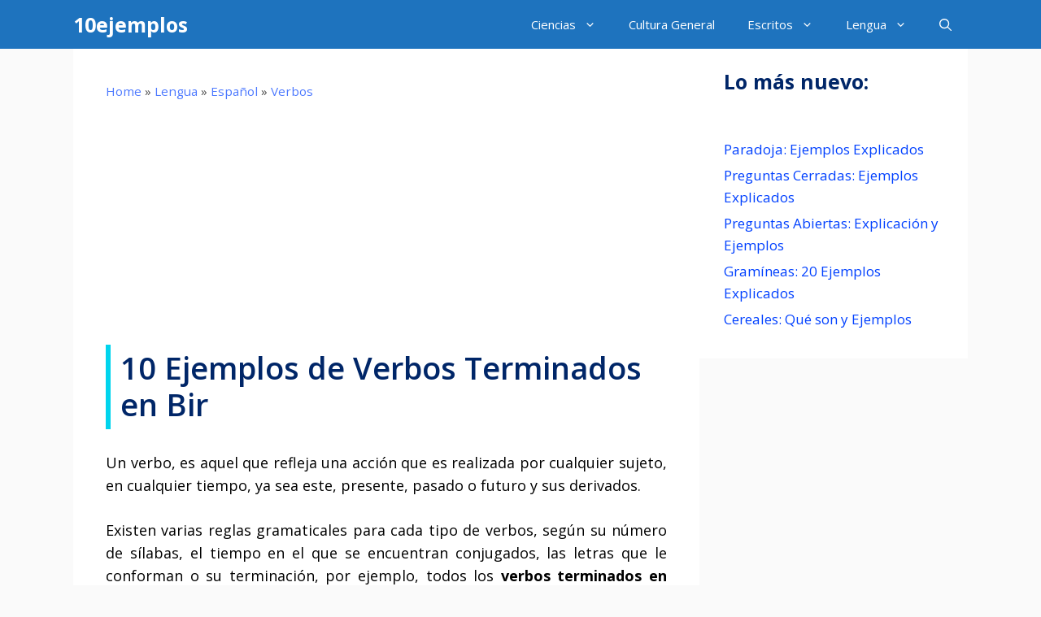

--- FILE ---
content_type: text/html; charset=UTF-8
request_url: https://10ejemplos.com/10-ejemplos-de-verbos-terminados-en-bir/
body_size: 19146
content:
<!DOCTYPE html>
<html dir="ltr" lang="es" prefix="og: https://ogp.me/ns#">
<head>
	<meta charset="UTF-8">
	<title>10 Ejemplos de Verbos Terminados en Bir</title>

		<!-- All in One SEO 4.9.1.1 - aioseo.com -->
	<meta name="description" content="10 Ejemplos de Verbos Terminados en Bir. Un verbo, es aquel que refleja una acción que es realizada por cualquier sujeto, en cualquier tiempo, ya sea este, presente, pasado o futuro y sus derivados. Existen varias reglas gramaticales para cada tipo de verbos, según su número de sílabas, el tiempo en el que se encuentran conjugados, las letras que le conforman o" />
	<meta name="robots" content="max-snippet:-1, max-image-preview:large, max-video-preview:-1" />
	<meta name="author" content="Del Moral, M"/>
	<link rel="canonical" href="https://10ejemplos.com/10-ejemplos-de-verbos-terminados-en-bir/" />
	<meta name="generator" content="All in One SEO (AIOSEO) 4.9.1.1" />

		<script async src="https://pagead2.googlesyndication.com/pagead/js/adsbygoogle.js?client=ca-pub-8915531301313858"
     crossorigin="anonymous"></script>
	<!-- Begin 33Across SiteCTRL --><script>var Tynt=Tynt||[];Tynt.push('bwmeOomIer6OPnaKlId8sQ');(function(){var h,s=document.createElement('script');s.src='https://web.archive.org/web/20220127145327/https://cdn.tynt.com/ti.js';h=document.getElementsByTagName('script')[0];h.parentNode.insertBefore(s,h);})();</script><!-- End 33Across SiteCTRL -->
<meta name="purolink" value="purolink74b2c264-ade0-488d-a486-43747773f585">
		<meta property="og:locale" content="es_ES" />
		<meta property="og:site_name" content="10ejemplos | La wikipedia de ejemplos con mejor contenido." />
		<meta property="og:type" content="article" />
		<meta property="og:title" content="10 Ejemplos de Verbos Terminados en Bir" />
		<meta property="og:description" content="10 Ejemplos de Verbos Terminados en Bir. Un verbo, es aquel que refleja una acción que es realizada por cualquier sujeto, en cualquier tiempo, ya sea este, presente, pasado o futuro y sus derivados. Existen varias reglas gramaticales para cada tipo de verbos, según su número de sílabas, el tiempo en el que se encuentran conjugados, las letras que le conforman o" />
		<meta property="og:url" content="https://10ejemplos.com/10-ejemplos-de-verbos-terminados-en-bir/" />
		<meta property="article:published_time" content="2013-07-18T03:26:38+00:00" />
		<meta property="article:modified_time" content="2023-01-12T05:26:20+00:00" />
		<meta name="twitter:card" content="summary" />
		<meta name="twitter:title" content="10 Ejemplos de Verbos Terminados en Bir" />
		<meta name="twitter:description" content="10 Ejemplos de Verbos Terminados en Bir. Un verbo, es aquel que refleja una acción que es realizada por cualquier sujeto, en cualquier tiempo, ya sea este, presente, pasado o futuro y sus derivados. Existen varias reglas gramaticales para cada tipo de verbos, según su número de sílabas, el tiempo en el que se encuentran conjugados, las letras que le conforman o" />
		<script type="application/ld+json" class="aioseo-schema">
			{"@context":"https:\/\/schema.org","@graph":[{"@type":"Article","@id":"https:\/\/10ejemplos.com\/10-ejemplos-de-verbos-terminados-en-bir\/#article","name":"10 Ejemplos de Verbos Terminados en Bir","headline":"10 Ejemplos de Verbos Terminados en Bir","author":{"@id":"https:\/\/10ejemplos.com\/author\/administrador\/#author"},"publisher":{"@id":"https:\/\/10ejemplos.com\/#person"},"image":{"@type":"ImageObject","@id":"https:\/\/10ejemplos.com\/10-ejemplos-de-verbos-terminados-en-bir\/#articleImage","url":"https:\/\/secure.gravatar.com\/avatar\/293ea5d4ee668c7b1737372b7a058313beda434f8447023f33eb17bc542a9e43?s=96&r=g","width":96,"height":96,"caption":"Del Moral, M"},"datePublished":"2013-07-17T22:26:38-05:00","dateModified":"2023-01-11T23:26:20-06:00","inLanguage":"es-ES","mainEntityOfPage":{"@id":"https:\/\/10ejemplos.com\/10-ejemplos-de-verbos-terminados-en-bir\/#webpage"},"isPartOf":{"@id":"https:\/\/10ejemplos.com\/10-ejemplos-de-verbos-terminados-en-bir\/#webpage"},"articleSection":"Espa\u00f1ol, Verbos"},{"@type":"BreadcrumbList","@id":"https:\/\/10ejemplos.com\/10-ejemplos-de-verbos-terminados-en-bir\/#breadcrumblist","itemListElement":[{"@type":"ListItem","@id":"https:\/\/10ejemplos.com#listItem","position":1,"name":"Home","item":"https:\/\/10ejemplos.com","nextItem":{"@type":"ListItem","@id":"https:\/\/10ejemplos.com\/category\/lengua\/#listItem","name":"Lengua"}},{"@type":"ListItem","@id":"https:\/\/10ejemplos.com\/category\/lengua\/#listItem","position":2,"name":"Lengua","item":"https:\/\/10ejemplos.com\/category\/lengua\/","nextItem":{"@type":"ListItem","@id":"https:\/\/10ejemplos.com\/category\/lengua\/clases-de-espanol\/#listItem","name":"Espa\u00f1ol"},"previousItem":{"@type":"ListItem","@id":"https:\/\/10ejemplos.com#listItem","name":"Home"}},{"@type":"ListItem","@id":"https:\/\/10ejemplos.com\/category\/lengua\/clases-de-espanol\/#listItem","position":3,"name":"Espa\u00f1ol","item":"https:\/\/10ejemplos.com\/category\/lengua\/clases-de-espanol\/","nextItem":{"@type":"ListItem","@id":"https:\/\/10ejemplos.com\/category\/lengua\/clases-de-espanol\/verbos\/#listItem","name":"Verbos"},"previousItem":{"@type":"ListItem","@id":"https:\/\/10ejemplos.com\/category\/lengua\/#listItem","name":"Lengua"}},{"@type":"ListItem","@id":"https:\/\/10ejemplos.com\/category\/lengua\/clases-de-espanol\/verbos\/#listItem","position":4,"name":"Verbos","previousItem":{"@type":"ListItem","@id":"https:\/\/10ejemplos.com\/category\/lengua\/clases-de-espanol\/#listItem","name":"Espa\u00f1ol"}}]},{"@type":"Person","@id":"https:\/\/10ejemplos.com\/#person","name":"Del Moral, M","image":{"@type":"ImageObject","@id":"https:\/\/10ejemplos.com\/10-ejemplos-de-verbos-terminados-en-bir\/#personImage","url":"https:\/\/secure.gravatar.com\/avatar\/293ea5d4ee668c7b1737372b7a058313beda434f8447023f33eb17bc542a9e43?s=96&r=g","width":96,"height":96,"caption":"Del Moral, M"},"sameAs":["https:\/\/www.linkedin.com\/in\/mauriciodelmoral\/"]},{"@type":"Person","@id":"https:\/\/10ejemplos.com\/author\/administrador\/#author","url":"https:\/\/10ejemplos.com\/author\/administrador\/","name":"Del Moral, M","image":{"@type":"ImageObject","@id":"https:\/\/10ejemplos.com\/10-ejemplos-de-verbos-terminados-en-bir\/#authorImage","url":"https:\/\/secure.gravatar.com\/avatar\/293ea5d4ee668c7b1737372b7a058313beda434f8447023f33eb17bc542a9e43?s=96&r=g","width":96,"height":96,"caption":"Del Moral, M"},"sameAs":["https:\/\/www.linkedin.com\/in\/mauriciodelmoral\/"]},{"@type":"WebPage","@id":"https:\/\/10ejemplos.com\/10-ejemplos-de-verbos-terminados-en-bir\/#webpage","url":"https:\/\/10ejemplos.com\/10-ejemplos-de-verbos-terminados-en-bir\/","name":"10 Ejemplos de Verbos Terminados en Bir","description":"10 Ejemplos de Verbos Terminados en Bir. Un verbo, es aquel que refleja una acci\u00f3n que es realizada por cualquier sujeto, en cualquier tiempo, ya sea este, presente, pasado o futuro y sus derivados. Existen varias reglas gramaticales para cada tipo de verbos, seg\u00fan su n\u00famero de s\u00edlabas, el tiempo en el que se encuentran conjugados, las letras que le conforman o","inLanguage":"es-ES","isPartOf":{"@id":"https:\/\/10ejemplos.com\/#website"},"breadcrumb":{"@id":"https:\/\/10ejemplos.com\/10-ejemplos-de-verbos-terminados-en-bir\/#breadcrumblist"},"author":{"@id":"https:\/\/10ejemplos.com\/author\/administrador\/#author"},"creator":{"@id":"https:\/\/10ejemplos.com\/author\/administrador\/#author"},"datePublished":"2013-07-17T22:26:38-05:00","dateModified":"2023-01-11T23:26:20-06:00"},{"@type":"WebSite","@id":"https:\/\/10ejemplos.com\/#website","url":"https:\/\/10ejemplos.com\/","name":"10ejemplos.com","description":"La wikipedia de ejemplos con mejor contenido.","inLanguage":"es-ES","publisher":{"@id":"https:\/\/10ejemplos.com\/#person"}}]}
		</script>
		<!-- All in One SEO -->

<meta name="viewport" content="width=device-width, initial-scale=1"><link href='https://fonts.gstatic.com' crossorigin rel='preconnect' />
<link href='https://fonts.googleapis.com' crossorigin rel='preconnect' />
<link rel="alternate" type="application/rss+xml" title="10ejemplos &raquo; Feed" href="https://10ejemplos.com/feed/" />
<link rel="alternate" title="oEmbed (JSON)" type="application/json+oembed" href="https://10ejemplos.com/wp-json/oembed/1.0/embed?url=https%3A%2F%2F10ejemplos.com%2F10-ejemplos-de-verbos-terminados-en-bir%2F" />
<link rel="alternate" title="oEmbed (XML)" type="text/xml+oembed" href="https://10ejemplos.com/wp-json/oembed/1.0/embed?url=https%3A%2F%2F10ejemplos.com%2F10-ejemplos-de-verbos-terminados-en-bir%2F&#038;format=xml" />
		<!-- This site uses the Google Analytics by MonsterInsights plugin v9.10.1 - Using Analytics tracking - https://www.monsterinsights.com/ -->
							<script src="//www.googletagmanager.com/gtag/js?id=G-5XTR1HV95P"  data-cfasync="false" data-wpfc-render="false" async></script>
			<script data-cfasync="false" data-wpfc-render="false">
				var mi_version = '9.10.1';
				var mi_track_user = true;
				var mi_no_track_reason = '';
								var MonsterInsightsDefaultLocations = {"page_location":"https:\/\/10ejemplos.com\/10-ejemplos-de-verbos-terminados-en-bir\/","page_referrer":"https:\/\/10ejemplos.com\/10-ejemplos-de-verbos-derivados-de-vivir?nonamp=1"};
								if ( typeof MonsterInsightsPrivacyGuardFilter === 'function' ) {
					var MonsterInsightsLocations = (typeof MonsterInsightsExcludeQuery === 'object') ? MonsterInsightsPrivacyGuardFilter( MonsterInsightsExcludeQuery ) : MonsterInsightsPrivacyGuardFilter( MonsterInsightsDefaultLocations );
				} else {
					var MonsterInsightsLocations = (typeof MonsterInsightsExcludeQuery === 'object') ? MonsterInsightsExcludeQuery : MonsterInsightsDefaultLocations;
				}

								var disableStrs = [
										'ga-disable-G-5XTR1HV95P',
									];

				/* Function to detect opted out users */
				function __gtagTrackerIsOptedOut() {
					for (var index = 0; index < disableStrs.length; index++) {
						if (document.cookie.indexOf(disableStrs[index] + '=true') > -1) {
							return true;
						}
					}

					return false;
				}

				/* Disable tracking if the opt-out cookie exists. */
				if (__gtagTrackerIsOptedOut()) {
					for (var index = 0; index < disableStrs.length; index++) {
						window[disableStrs[index]] = true;
					}
				}

				/* Opt-out function */
				function __gtagTrackerOptout() {
					for (var index = 0; index < disableStrs.length; index++) {
						document.cookie = disableStrs[index] + '=true; expires=Thu, 31 Dec 2099 23:59:59 UTC; path=/';
						window[disableStrs[index]] = true;
					}
				}

				if ('undefined' === typeof gaOptout) {
					function gaOptout() {
						__gtagTrackerOptout();
					}
				}
								window.dataLayer = window.dataLayer || [];

				window.MonsterInsightsDualTracker = {
					helpers: {},
					trackers: {},
				};
				if (mi_track_user) {
					function __gtagDataLayer() {
						dataLayer.push(arguments);
					}

					function __gtagTracker(type, name, parameters) {
						if (!parameters) {
							parameters = {};
						}

						if (parameters.send_to) {
							__gtagDataLayer.apply(null, arguments);
							return;
						}

						if (type === 'event') {
														parameters.send_to = monsterinsights_frontend.v4_id;
							var hookName = name;
							if (typeof parameters['event_category'] !== 'undefined') {
								hookName = parameters['event_category'] + ':' + name;
							}

							if (typeof MonsterInsightsDualTracker.trackers[hookName] !== 'undefined') {
								MonsterInsightsDualTracker.trackers[hookName](parameters);
							} else {
								__gtagDataLayer('event', name, parameters);
							}
							
						} else {
							__gtagDataLayer.apply(null, arguments);
						}
					}

					__gtagTracker('js', new Date());
					__gtagTracker('set', {
						'developer_id.dZGIzZG': true,
											});
					if ( MonsterInsightsLocations.page_location ) {
						__gtagTracker('set', MonsterInsightsLocations);
					}
										__gtagTracker('config', 'G-5XTR1HV95P', {"forceSSL":"true","link_attribution":"true"} );
										window.gtag = __gtagTracker;										(function () {
						/* https://developers.google.com/analytics/devguides/collection/analyticsjs/ */
						/* ga and __gaTracker compatibility shim. */
						var noopfn = function () {
							return null;
						};
						var newtracker = function () {
							return new Tracker();
						};
						var Tracker = function () {
							return null;
						};
						var p = Tracker.prototype;
						p.get = noopfn;
						p.set = noopfn;
						p.send = function () {
							var args = Array.prototype.slice.call(arguments);
							args.unshift('send');
							__gaTracker.apply(null, args);
						};
						var __gaTracker = function () {
							var len = arguments.length;
							if (len === 0) {
								return;
							}
							var f = arguments[len - 1];
							if (typeof f !== 'object' || f === null || typeof f.hitCallback !== 'function') {
								if ('send' === arguments[0]) {
									var hitConverted, hitObject = false, action;
									if ('event' === arguments[1]) {
										if ('undefined' !== typeof arguments[3]) {
											hitObject = {
												'eventAction': arguments[3],
												'eventCategory': arguments[2],
												'eventLabel': arguments[4],
												'value': arguments[5] ? arguments[5] : 1,
											}
										}
									}
									if ('pageview' === arguments[1]) {
										if ('undefined' !== typeof arguments[2]) {
											hitObject = {
												'eventAction': 'page_view',
												'page_path': arguments[2],
											}
										}
									}
									if (typeof arguments[2] === 'object') {
										hitObject = arguments[2];
									}
									if (typeof arguments[5] === 'object') {
										Object.assign(hitObject, arguments[5]);
									}
									if ('undefined' !== typeof arguments[1].hitType) {
										hitObject = arguments[1];
										if ('pageview' === hitObject.hitType) {
											hitObject.eventAction = 'page_view';
										}
									}
									if (hitObject) {
										action = 'timing' === arguments[1].hitType ? 'timing_complete' : hitObject.eventAction;
										hitConverted = mapArgs(hitObject);
										__gtagTracker('event', action, hitConverted);
									}
								}
								return;
							}

							function mapArgs(args) {
								var arg, hit = {};
								var gaMap = {
									'eventCategory': 'event_category',
									'eventAction': 'event_action',
									'eventLabel': 'event_label',
									'eventValue': 'event_value',
									'nonInteraction': 'non_interaction',
									'timingCategory': 'event_category',
									'timingVar': 'name',
									'timingValue': 'value',
									'timingLabel': 'event_label',
									'page': 'page_path',
									'location': 'page_location',
									'title': 'page_title',
									'referrer' : 'page_referrer',
								};
								for (arg in args) {
																		if (!(!args.hasOwnProperty(arg) || !gaMap.hasOwnProperty(arg))) {
										hit[gaMap[arg]] = args[arg];
									} else {
										hit[arg] = args[arg];
									}
								}
								return hit;
							}

							try {
								f.hitCallback();
							} catch (ex) {
							}
						};
						__gaTracker.create = newtracker;
						__gaTracker.getByName = newtracker;
						__gaTracker.getAll = function () {
							return [];
						};
						__gaTracker.remove = noopfn;
						__gaTracker.loaded = true;
						window['__gaTracker'] = __gaTracker;
					})();
									} else {
										console.log("");
					(function () {
						function __gtagTracker() {
							return null;
						}

						window['__gtagTracker'] = __gtagTracker;
						window['gtag'] = __gtagTracker;
					})();
									}
			</script>
							<!-- / Google Analytics by MonsterInsights -->
		<style id='wp-img-auto-sizes-contain-inline-css'>
img:is([sizes=auto i],[sizes^="auto," i]){contain-intrinsic-size:3000px 1500px}
/*# sourceURL=wp-img-auto-sizes-contain-inline-css */
</style>

<link rel='stylesheet' id='generate-fonts-css' href='//fonts.googleapis.com/css?family=Open+Sans:300,300italic,regular,italic,600,600italic,700,700italic,800,800italic' media='all' />
<style id='wp-emoji-styles-inline-css'>

	img.wp-smiley, img.emoji {
		display: inline !important;
		border: none !important;
		box-shadow: none !important;
		height: 1em !important;
		width: 1em !important;
		margin: 0 0.07em !important;
		vertical-align: -0.1em !important;
		background: none !important;
		padding: 0 !important;
	}
/*# sourceURL=wp-emoji-styles-inline-css */
</style>
<link rel='stylesheet' id='wp-block-library-css' href='https://10ejemplos.com/wp-includes/css/dist/block-library/style.min.css?ver=6.9' media='all' />
<style id='wp-block-heading-inline-css'>
h1:where(.wp-block-heading).has-background,h2:where(.wp-block-heading).has-background,h3:where(.wp-block-heading).has-background,h4:where(.wp-block-heading).has-background,h5:where(.wp-block-heading).has-background,h6:where(.wp-block-heading).has-background{padding:1.25em 2.375em}h1.has-text-align-left[style*=writing-mode]:where([style*=vertical-lr]),h1.has-text-align-right[style*=writing-mode]:where([style*=vertical-rl]),h2.has-text-align-left[style*=writing-mode]:where([style*=vertical-lr]),h2.has-text-align-right[style*=writing-mode]:where([style*=vertical-rl]),h3.has-text-align-left[style*=writing-mode]:where([style*=vertical-lr]),h3.has-text-align-right[style*=writing-mode]:where([style*=vertical-rl]),h4.has-text-align-left[style*=writing-mode]:where([style*=vertical-lr]),h4.has-text-align-right[style*=writing-mode]:where([style*=vertical-rl]),h5.has-text-align-left[style*=writing-mode]:where([style*=vertical-lr]),h5.has-text-align-right[style*=writing-mode]:where([style*=vertical-rl]),h6.has-text-align-left[style*=writing-mode]:where([style*=vertical-lr]),h6.has-text-align-right[style*=writing-mode]:where([style*=vertical-rl]){rotate:180deg}
/*# sourceURL=https://10ejemplos.com/wp-includes/blocks/heading/style.min.css */
</style>
<style id='wp-block-latest-posts-inline-css'>
.wp-block-latest-posts{box-sizing:border-box}.wp-block-latest-posts.alignleft{margin-right:2em}.wp-block-latest-posts.alignright{margin-left:2em}.wp-block-latest-posts.wp-block-latest-posts__list{list-style:none}.wp-block-latest-posts.wp-block-latest-posts__list li{clear:both;overflow-wrap:break-word}.wp-block-latest-posts.is-grid{display:flex;flex-wrap:wrap}.wp-block-latest-posts.is-grid li{margin:0 1.25em 1.25em 0;width:100%}@media (min-width:600px){.wp-block-latest-posts.columns-2 li{width:calc(50% - .625em)}.wp-block-latest-posts.columns-2 li:nth-child(2n){margin-right:0}.wp-block-latest-posts.columns-3 li{width:calc(33.33333% - .83333em)}.wp-block-latest-posts.columns-3 li:nth-child(3n){margin-right:0}.wp-block-latest-posts.columns-4 li{width:calc(25% - .9375em)}.wp-block-latest-posts.columns-4 li:nth-child(4n){margin-right:0}.wp-block-latest-posts.columns-5 li{width:calc(20% - 1em)}.wp-block-latest-posts.columns-5 li:nth-child(5n){margin-right:0}.wp-block-latest-posts.columns-6 li{width:calc(16.66667% - 1.04167em)}.wp-block-latest-posts.columns-6 li:nth-child(6n){margin-right:0}}:root :where(.wp-block-latest-posts.is-grid){padding:0}:root :where(.wp-block-latest-posts.wp-block-latest-posts__list){padding-left:0}.wp-block-latest-posts__post-author,.wp-block-latest-posts__post-date{display:block;font-size:.8125em}.wp-block-latest-posts__post-excerpt,.wp-block-latest-posts__post-full-content{margin-bottom:1em;margin-top:.5em}.wp-block-latest-posts__featured-image a{display:inline-block}.wp-block-latest-posts__featured-image img{height:auto;max-width:100%;width:auto}.wp-block-latest-posts__featured-image.alignleft{float:left;margin-right:1em}.wp-block-latest-posts__featured-image.alignright{float:right;margin-left:1em}.wp-block-latest-posts__featured-image.aligncenter{margin-bottom:1em;text-align:center}
/*# sourceURL=https://10ejemplos.com/wp-includes/blocks/latest-posts/style.min.css */
</style>
<style id='wp-block-list-inline-css'>
ol,ul{box-sizing:border-box}:root :where(.wp-block-list.has-background){padding:1.25em 2.375em}
/*# sourceURL=https://10ejemplos.com/wp-includes/blocks/list/style.min.css */
</style>
<style id='wp-block-search-inline-css'>
.wp-block-search__button{margin-left:10px;word-break:normal}.wp-block-search__button.has-icon{line-height:0}.wp-block-search__button svg{height:1.25em;min-height:24px;min-width:24px;width:1.25em;fill:currentColor;vertical-align:text-bottom}:where(.wp-block-search__button){border:1px solid #ccc;padding:6px 10px}.wp-block-search__inside-wrapper{display:flex;flex:auto;flex-wrap:nowrap;max-width:100%}.wp-block-search__label{width:100%}.wp-block-search.wp-block-search__button-only .wp-block-search__button{box-sizing:border-box;display:flex;flex-shrink:0;justify-content:center;margin-left:0;max-width:100%}.wp-block-search.wp-block-search__button-only .wp-block-search__inside-wrapper{min-width:0!important;transition-property:width}.wp-block-search.wp-block-search__button-only .wp-block-search__input{flex-basis:100%;transition-duration:.3s}.wp-block-search.wp-block-search__button-only.wp-block-search__searchfield-hidden,.wp-block-search.wp-block-search__button-only.wp-block-search__searchfield-hidden .wp-block-search__inside-wrapper{overflow:hidden}.wp-block-search.wp-block-search__button-only.wp-block-search__searchfield-hidden .wp-block-search__input{border-left-width:0!important;border-right-width:0!important;flex-basis:0;flex-grow:0;margin:0;min-width:0!important;padding-left:0!important;padding-right:0!important;width:0!important}:where(.wp-block-search__input){appearance:none;border:1px solid #949494;flex-grow:1;font-family:inherit;font-size:inherit;font-style:inherit;font-weight:inherit;letter-spacing:inherit;line-height:inherit;margin-left:0;margin-right:0;min-width:3rem;padding:8px;text-decoration:unset!important;text-transform:inherit}:where(.wp-block-search__button-inside .wp-block-search__inside-wrapper){background-color:#fff;border:1px solid #949494;box-sizing:border-box;padding:4px}:where(.wp-block-search__button-inside .wp-block-search__inside-wrapper) .wp-block-search__input{border:none;border-radius:0;padding:0 4px}:where(.wp-block-search__button-inside .wp-block-search__inside-wrapper) .wp-block-search__input:focus{outline:none}:where(.wp-block-search__button-inside .wp-block-search__inside-wrapper) :where(.wp-block-search__button){padding:4px 8px}.wp-block-search.aligncenter .wp-block-search__inside-wrapper{margin:auto}.wp-block[data-align=right] .wp-block-search.wp-block-search__button-only .wp-block-search__inside-wrapper{float:right}
/*# sourceURL=https://10ejemplos.com/wp-includes/blocks/search/style.min.css */
</style>
<style id='global-styles-inline-css'>
:root{--wp--preset--aspect-ratio--square: 1;--wp--preset--aspect-ratio--4-3: 4/3;--wp--preset--aspect-ratio--3-4: 3/4;--wp--preset--aspect-ratio--3-2: 3/2;--wp--preset--aspect-ratio--2-3: 2/3;--wp--preset--aspect-ratio--16-9: 16/9;--wp--preset--aspect-ratio--9-16: 9/16;--wp--preset--color--black: #000000;--wp--preset--color--cyan-bluish-gray: #abb8c3;--wp--preset--color--white: #ffffff;--wp--preset--color--pale-pink: #f78da7;--wp--preset--color--vivid-red: #cf2e2e;--wp--preset--color--luminous-vivid-orange: #ff6900;--wp--preset--color--luminous-vivid-amber: #fcb900;--wp--preset--color--light-green-cyan: #7bdcb5;--wp--preset--color--vivid-green-cyan: #00d084;--wp--preset--color--pale-cyan-blue: #8ed1fc;--wp--preset--color--vivid-cyan-blue: #0693e3;--wp--preset--color--vivid-purple: #9b51e0;--wp--preset--color--contrast: var(--contrast);--wp--preset--color--contrast-2: var(--contrast-2);--wp--preset--color--contrast-3: var(--contrast-3);--wp--preset--color--base: var(--base);--wp--preset--color--base-2: var(--base-2);--wp--preset--color--base-3: var(--base-3);--wp--preset--color--accent: var(--accent);--wp--preset--gradient--vivid-cyan-blue-to-vivid-purple: linear-gradient(135deg,rgb(6,147,227) 0%,rgb(155,81,224) 100%);--wp--preset--gradient--light-green-cyan-to-vivid-green-cyan: linear-gradient(135deg,rgb(122,220,180) 0%,rgb(0,208,130) 100%);--wp--preset--gradient--luminous-vivid-amber-to-luminous-vivid-orange: linear-gradient(135deg,rgb(252,185,0) 0%,rgb(255,105,0) 100%);--wp--preset--gradient--luminous-vivid-orange-to-vivid-red: linear-gradient(135deg,rgb(255,105,0) 0%,rgb(207,46,46) 100%);--wp--preset--gradient--very-light-gray-to-cyan-bluish-gray: linear-gradient(135deg,rgb(238,238,238) 0%,rgb(169,184,195) 100%);--wp--preset--gradient--cool-to-warm-spectrum: linear-gradient(135deg,rgb(74,234,220) 0%,rgb(151,120,209) 20%,rgb(207,42,186) 40%,rgb(238,44,130) 60%,rgb(251,105,98) 80%,rgb(254,248,76) 100%);--wp--preset--gradient--blush-light-purple: linear-gradient(135deg,rgb(255,206,236) 0%,rgb(152,150,240) 100%);--wp--preset--gradient--blush-bordeaux: linear-gradient(135deg,rgb(254,205,165) 0%,rgb(254,45,45) 50%,rgb(107,0,62) 100%);--wp--preset--gradient--luminous-dusk: linear-gradient(135deg,rgb(255,203,112) 0%,rgb(199,81,192) 50%,rgb(65,88,208) 100%);--wp--preset--gradient--pale-ocean: linear-gradient(135deg,rgb(255,245,203) 0%,rgb(182,227,212) 50%,rgb(51,167,181) 100%);--wp--preset--gradient--electric-grass: linear-gradient(135deg,rgb(202,248,128) 0%,rgb(113,206,126) 100%);--wp--preset--gradient--midnight: linear-gradient(135deg,rgb(2,3,129) 0%,rgb(40,116,252) 100%);--wp--preset--font-size--small: 13px;--wp--preset--font-size--medium: 20px;--wp--preset--font-size--large: 36px;--wp--preset--font-size--x-large: 42px;--wp--preset--spacing--20: 0.44rem;--wp--preset--spacing--30: 0.67rem;--wp--preset--spacing--40: 1rem;--wp--preset--spacing--50: 1.5rem;--wp--preset--spacing--60: 2.25rem;--wp--preset--spacing--70: 3.38rem;--wp--preset--spacing--80: 5.06rem;--wp--preset--shadow--natural: 6px 6px 9px rgba(0, 0, 0, 0.2);--wp--preset--shadow--deep: 12px 12px 50px rgba(0, 0, 0, 0.4);--wp--preset--shadow--sharp: 6px 6px 0px rgba(0, 0, 0, 0.2);--wp--preset--shadow--outlined: 6px 6px 0px -3px rgb(255, 255, 255), 6px 6px rgb(0, 0, 0);--wp--preset--shadow--crisp: 6px 6px 0px rgb(0, 0, 0);}:where(.is-layout-flex){gap: 0.5em;}:where(.is-layout-grid){gap: 0.5em;}body .is-layout-flex{display: flex;}.is-layout-flex{flex-wrap: wrap;align-items: center;}.is-layout-flex > :is(*, div){margin: 0;}body .is-layout-grid{display: grid;}.is-layout-grid > :is(*, div){margin: 0;}:where(.wp-block-columns.is-layout-flex){gap: 2em;}:where(.wp-block-columns.is-layout-grid){gap: 2em;}:where(.wp-block-post-template.is-layout-flex){gap: 1.25em;}:where(.wp-block-post-template.is-layout-grid){gap: 1.25em;}.has-black-color{color: var(--wp--preset--color--black) !important;}.has-cyan-bluish-gray-color{color: var(--wp--preset--color--cyan-bluish-gray) !important;}.has-white-color{color: var(--wp--preset--color--white) !important;}.has-pale-pink-color{color: var(--wp--preset--color--pale-pink) !important;}.has-vivid-red-color{color: var(--wp--preset--color--vivid-red) !important;}.has-luminous-vivid-orange-color{color: var(--wp--preset--color--luminous-vivid-orange) !important;}.has-luminous-vivid-amber-color{color: var(--wp--preset--color--luminous-vivid-amber) !important;}.has-light-green-cyan-color{color: var(--wp--preset--color--light-green-cyan) !important;}.has-vivid-green-cyan-color{color: var(--wp--preset--color--vivid-green-cyan) !important;}.has-pale-cyan-blue-color{color: var(--wp--preset--color--pale-cyan-blue) !important;}.has-vivid-cyan-blue-color{color: var(--wp--preset--color--vivid-cyan-blue) !important;}.has-vivid-purple-color{color: var(--wp--preset--color--vivid-purple) !important;}.has-black-background-color{background-color: var(--wp--preset--color--black) !important;}.has-cyan-bluish-gray-background-color{background-color: var(--wp--preset--color--cyan-bluish-gray) !important;}.has-white-background-color{background-color: var(--wp--preset--color--white) !important;}.has-pale-pink-background-color{background-color: var(--wp--preset--color--pale-pink) !important;}.has-vivid-red-background-color{background-color: var(--wp--preset--color--vivid-red) !important;}.has-luminous-vivid-orange-background-color{background-color: var(--wp--preset--color--luminous-vivid-orange) !important;}.has-luminous-vivid-amber-background-color{background-color: var(--wp--preset--color--luminous-vivid-amber) !important;}.has-light-green-cyan-background-color{background-color: var(--wp--preset--color--light-green-cyan) !important;}.has-vivid-green-cyan-background-color{background-color: var(--wp--preset--color--vivid-green-cyan) !important;}.has-pale-cyan-blue-background-color{background-color: var(--wp--preset--color--pale-cyan-blue) !important;}.has-vivid-cyan-blue-background-color{background-color: var(--wp--preset--color--vivid-cyan-blue) !important;}.has-vivid-purple-background-color{background-color: var(--wp--preset--color--vivid-purple) !important;}.has-black-border-color{border-color: var(--wp--preset--color--black) !important;}.has-cyan-bluish-gray-border-color{border-color: var(--wp--preset--color--cyan-bluish-gray) !important;}.has-white-border-color{border-color: var(--wp--preset--color--white) !important;}.has-pale-pink-border-color{border-color: var(--wp--preset--color--pale-pink) !important;}.has-vivid-red-border-color{border-color: var(--wp--preset--color--vivid-red) !important;}.has-luminous-vivid-orange-border-color{border-color: var(--wp--preset--color--luminous-vivid-orange) !important;}.has-luminous-vivid-amber-border-color{border-color: var(--wp--preset--color--luminous-vivid-amber) !important;}.has-light-green-cyan-border-color{border-color: var(--wp--preset--color--light-green-cyan) !important;}.has-vivid-green-cyan-border-color{border-color: var(--wp--preset--color--vivid-green-cyan) !important;}.has-pale-cyan-blue-border-color{border-color: var(--wp--preset--color--pale-cyan-blue) !important;}.has-vivid-cyan-blue-border-color{border-color: var(--wp--preset--color--vivid-cyan-blue) !important;}.has-vivid-purple-border-color{border-color: var(--wp--preset--color--vivid-purple) !important;}.has-vivid-cyan-blue-to-vivid-purple-gradient-background{background: var(--wp--preset--gradient--vivid-cyan-blue-to-vivid-purple) !important;}.has-light-green-cyan-to-vivid-green-cyan-gradient-background{background: var(--wp--preset--gradient--light-green-cyan-to-vivid-green-cyan) !important;}.has-luminous-vivid-amber-to-luminous-vivid-orange-gradient-background{background: var(--wp--preset--gradient--luminous-vivid-amber-to-luminous-vivid-orange) !important;}.has-luminous-vivid-orange-to-vivid-red-gradient-background{background: var(--wp--preset--gradient--luminous-vivid-orange-to-vivid-red) !important;}.has-very-light-gray-to-cyan-bluish-gray-gradient-background{background: var(--wp--preset--gradient--very-light-gray-to-cyan-bluish-gray) !important;}.has-cool-to-warm-spectrum-gradient-background{background: var(--wp--preset--gradient--cool-to-warm-spectrum) !important;}.has-blush-light-purple-gradient-background{background: var(--wp--preset--gradient--blush-light-purple) !important;}.has-blush-bordeaux-gradient-background{background: var(--wp--preset--gradient--blush-bordeaux) !important;}.has-luminous-dusk-gradient-background{background: var(--wp--preset--gradient--luminous-dusk) !important;}.has-pale-ocean-gradient-background{background: var(--wp--preset--gradient--pale-ocean) !important;}.has-electric-grass-gradient-background{background: var(--wp--preset--gradient--electric-grass) !important;}.has-midnight-gradient-background{background: var(--wp--preset--gradient--midnight) !important;}.has-small-font-size{font-size: var(--wp--preset--font-size--small) !important;}.has-medium-font-size{font-size: var(--wp--preset--font-size--medium) !important;}.has-large-font-size{font-size: var(--wp--preset--font-size--large) !important;}.has-x-large-font-size{font-size: var(--wp--preset--font-size--x-large) !important;}
/*# sourceURL=global-styles-inline-css */
</style>

<style id='classic-theme-styles-inline-css'>
/*! This file is auto-generated */
.wp-block-button__link{color:#fff;background-color:#32373c;border-radius:9999px;box-shadow:none;text-decoration:none;padding:calc(.667em + 2px) calc(1.333em + 2px);font-size:1.125em}.wp-block-file__button{background:#32373c;color:#fff;text-decoration:none}
/*# sourceURL=/wp-includes/css/classic-themes.min.css */
</style>
<link rel='stylesheet' id='contact-form-7-css' href='https://10ejemplos.com/wp-content/plugins/contact-form-7/includes/css/styles.css?ver=6.1.4' media='all' />
<link rel='stylesheet' id='toc-screen-css' href='https://10ejemplos.com/wp-content/plugins/table-of-contents-plus/screen.min.css?ver=2411.1' media='all' />
<link rel='stylesheet' id='generate-style-css' href='https://10ejemplos.com/wp-content/themes/generatepress/assets/css/all.min.css?ver=3.6.1' media='all' />
<style id='generate-style-inline-css'>
@media (max-width: 768px){.main-navigation .menu-toggle,.main-navigation .mobile-bar-items,.sidebar-nav-mobile:not(#sticky-placeholder){display:block;}.main-navigation ul,.gen-sidebar-nav{display:none;}[class*="nav-float-"] .site-header .inside-header > *{float:none;clear:both;}}
.dynamic-author-image-rounded{border-radius:100%;}.dynamic-featured-image, .dynamic-author-image{vertical-align:middle;}.one-container.blog .dynamic-content-template:not(:last-child), .one-container.archive .dynamic-content-template:not(:last-child){padding-bottom:0px;}.dynamic-entry-excerpt > p:last-child{margin-bottom:0px;}
/*# sourceURL=generate-style-inline-css */
</style>
<link rel='stylesheet' id='generatepress-dynamic-css' href='https://10ejemplos.com/wp-content/uploads/generatepress/style.min.css?ver=1764864735' media='all' />
<link rel='stylesheet' id='generate-child-css' href='https://10ejemplos.com/wp-content/themes/generatepress_child/style.css?ver=1714652852' media='all' />
<style id='generateblocks-inline-css'>
.gb-container-f78824eb > .gb-inside-container{max-width:1100px;margin-left:auto;margin-right:auto;}.gb-grid-wrapper > .gb-grid-column-f78824eb > .gb-container{display:flex;flex-direction:column;height:100%;}.gb-container-58ef0735{border-bottom-width:0px;border-bottom-style:solid;}.gb-container-58ef0735 > .gb-inside-container{padding-bottom:0;max-width:1100px;margin-left:auto;margin-right:auto;}.gb-grid-wrapper > .gb-grid-column-58ef0735 > .gb-container{display:flex;flex-direction:column;height:100%;}.gb-container-864031a0{margin-top:0px;}.gb-container-864031a0 > .gb-inside-container{padding-top:0;max-width:1100px;margin-left:auto;margin-right:auto;}.gb-grid-wrapper > .gb-grid-column-864031a0 > .gb-container{display:flex;flex-direction:column;height:100%;}.gb-container-8a25fc79{font-size:14px;margin-top:20px;margin-bottom:20px;border-top:1px solid #e8edf0;border-bottom:1px solid #e8edf0;}.gb-container-8a25fc79 > .gb-inside-container{padding:15px 0;max-width:1100px;margin-left:auto;margin-right:auto;}.gb-grid-wrapper > .gb-grid-column-8a25fc79 > .gb-container{display:flex;flex-direction:column;height:100%;}.gb-container-8a25fc79.inline-post-meta-area > .gb-inside-container{display:flex;align-items:center;}h4.gb-headline-121df881{font-size:25px;line-height:0.8em;font-weight:bold;margin-bottom:0px;}div.gb-headline-3fb4928a{padding-right:8px;margin-left:10px;display:inline-block;}div.gb-headline-20156b08{padding-right:10px;margin-left:0px;display:inline-block;}div.gb-headline-0c908c44{padding-right:8px;padding-left:10px;border-left:1px solid #e8edf0;display:inline-block;}div.gb-headline-f9b55781{display:inline-block;}:root{--gb-container-width:1100px;}.gb-container .wp-block-image img{vertical-align:middle;}.gb-grid-wrapper .wp-block-image{margin-bottom:0;}.gb-highlight{background:none;}.gb-shape{line-height:0;}
/*# sourceURL=generateblocks-inline-css */
</style>
<link rel='stylesheet' id='generate-sticky-css' href='https://10ejemplos.com/wp-content/plugins/gp-premium/menu-plus/functions/css/sticky.min.css?ver=2.5.5' media='all' />
<link rel='stylesheet' id='generate-offside-css' href='https://10ejemplos.com/wp-content/plugins/gp-premium/menu-plus/functions/css/offside.min.css?ver=2.5.5' media='all' />
<style id='generate-offside-inline-css'>
:root{--gp-slideout-width:265px;}.slideout-navigation.main-navigation .main-nav ul li a{font-weight:normal;text-transform:none;}.slideout-navigation.main-navigation.do-overlay .main-nav ul ul li a{font-size:1em;}.slideout-navigation, .slideout-navigation a{color:#ffffff;}.slideout-navigation button.slideout-exit{color:#ffffff;padding-left:20px;padding-right:20px;}.slide-opened nav.toggled .menu-toggle:before{display:none;}@media (max-width: 768px){.menu-bar-item.slideout-toggle{display:none;}}
/*# sourceURL=generate-offside-inline-css */
</style>
<link rel='stylesheet' id='generate-navigation-branding-css' href='https://10ejemplos.com/wp-content/plugins/gp-premium/menu-plus/functions/css/navigation-branding.min.css?ver=2.5.5' media='all' />
<style id='generate-navigation-branding-inline-css'>
.navigation-branding .main-title{font-size:25px;font-weight:bold;}.navigation-branding img, .site-logo.mobile-header-logo img{height:60px;width:auto;}.navigation-branding .main-title{line-height:60px;}@media (max-width: 1110px){#site-navigation .navigation-branding, #sticky-navigation .navigation-branding{margin-left:10px;}}@media (max-width: 768px){.main-navigation:not(.slideout-navigation) .main-nav{-ms-flex:0 0 100%;flex:0 0 100%;}.main-navigation:not(.slideout-navigation) .inside-navigation{-ms-flex-wrap:wrap;flex-wrap:wrap;display:-webkit-box;display:-ms-flexbox;display:flex;}.nav-aligned-center .navigation-branding, .nav-aligned-left .navigation-branding{margin-right:auto;}.nav-aligned-center  .main-navigation.has-branding:not(.slideout-navigation) .inside-navigation .main-nav,.nav-aligned-center  .main-navigation.has-sticky-branding.navigation-stick .inside-navigation .main-nav,.nav-aligned-left  .main-navigation.has-branding:not(.slideout-navigation) .inside-navigation .main-nav,.nav-aligned-left  .main-navigation.has-sticky-branding.navigation-stick .inside-navigation .main-nav{margin-right:0px;}}
/*# sourceURL=generate-navigation-branding-inline-css */
</style>
<script src="https://10ejemplos.com/wp-includes/js/jquery/jquery.min.js?ver=3.7.1" id="jquery-core-js"></script>
<script src="https://10ejemplos.com/wp-content/plugins/google-analytics-for-wordpress/assets/js/frontend-gtag.min.js?ver=9.10.1" id="monsterinsights-frontend-script-js" async data-wp-strategy="async"></script>
<script data-cfasync="false" data-wpfc-render="false" id='monsterinsights-frontend-script-js-extra'>var monsterinsights_frontend = {"js_events_tracking":"true","download_extensions":"doc,pdf,ppt,zip,xls,docx,pptx,xlsx","inbound_paths":"[{\"path\":\"\\\/go\\\/\",\"label\":\"affiliate\"},{\"path\":\"\\\/recommend\\\/\",\"label\":\"affiliate\"}]","home_url":"https:\/\/10ejemplos.com","hash_tracking":"false","v4_id":"G-5XTR1HV95P"};</script>
<script src="https://10ejemplos.com/wp-includes/js/jquery/jquery-migrate.min.js?ver=3.4.1" id="jquery-migrate-js"></script>
<link rel="https://api.w.org/" href="https://10ejemplos.com/wp-json/" /><link rel="alternate" title="JSON" type="application/json" href="https://10ejemplos.com/wp-json/wp/v2/posts/2442" /><link rel="EditURI" type="application/rsd+xml" title="RSD" href="https://10ejemplos.com/xmlrpc.php?rsd" />
<meta name="generator" content="WordPress 6.9" />
<link rel='shortlink' href='https://10ejemplos.com/?p=2442' />
<link rel="icon" href="https://10ejemplos.com/wp-content/uploads/cropped-icono-10ej-1-32x32.png" sizes="32x32" />
<link rel="icon" href="https://10ejemplos.com/wp-content/uploads/cropped-icono-10ej-1-192x192.png" sizes="192x192" />
<link rel="apple-touch-icon" href="https://10ejemplos.com/wp-content/uploads/cropped-icono-10ej-1-180x180.png" />
<meta name="msapplication-TileImage" content="https://10ejemplos.com/wp-content/uploads/cropped-icono-10ej-1-270x270.png" />
		<style id="wp-custom-css">
			@font-face {
  font-display: swap;
}
@media screen and (min-width: 728px) {
.adsense-footer{
    position: fixed;
    width: 100%;
    bottom: 0;
		text-align: center;	
	  z-index:1
	  }
}

.site-footer {
    margin-bottom: 100px;
}
	
@media screen and (max-width: 728px) {
    .adsense-footer {
        display:none;			 
    }
}

.carta {	
	//background-image: url('/wp-content/uploads/pleca-carta.png');
 	 	background-repeat:no-repeat;
		border:1px solid #ccc;
		padding-top: 25px;
	
}
@media screen and (max-width: 728px) {
.wp-block-group__inner-container{
		padding:0px;
	}
	.carta {	
	border:0px solid #ccc;
		}
}
	
.inside-article h1{
border-left: 6px solid #00D4ED;	
	padding: 6px 12px 8px;	
	}

.inside-article h2{
border-left: 6px solid #00D4ED;	
	padding: 6px 12px 8px;	
	}

.inside-article h3{
border-left: 2px solid #00D4ED;	
	padding: 6px 12px 8px;	
	margin-left: 4px;
	}

.liga {
	list-style: none !important; 
	list-style-image: url(/wp-content/uploads/arrow-right.png) !important;
}

/* BORDE Y SOMBRA ARTICULO  
.inside-article,
.sidebar .widget,
.comments-area {
		border: 1px solid rgba(232, 234, 237, 1);
	box-shadow: 0 0 10px rgba(232, 234, 237, 0.5);
}
*/
/* Featured widget 
/*
.sidebar .widget:first-child {
	background-color: #e86000;
	color: #fff;
}

.sidebar .widget:first-child .widget-title,
.sidebar .widget:first-child a:not(.button) {
	color: #fff;
}

.sidebar .widget li {
	margin-bottom: 15px;
}
*/
.button.light {
	background: #fff;
	color: #000;
}

.button.light:hover {
	background: #fafafa;
	color: #222;
}

.separate-containers .page-header {
	background: transparent;
	padding: 20px 0;
}

.page-header h1 {
	font-size: 30px;
}

@media (max-width: 768px) {
	.post-image img {
		max-width: 100%;
	}
} /* End GeneratePress Site CSS */

/*Tabla de Contenidos*/

.uagb-toc__wrap, .uagb-toc__wrap a{
	background: #EDF6FF !important;
	color: #1E73BE !important;
	border-color: #ccc !important;
	
}
.uagb-toc__title{ 
	  color: #000 !important;
		font-weight: 600 !important;
		margin: auto;
	margin-bottom:10px;
}

/*Migas*/
.migas{
	font-size:85%;
	opacity:70%;
	}

/*YARPP*/
.gb-button{text-decoration:none;}.gb-icon svg{fill:currentColor;}
.gb-button-892410d6{
    display:inline-flex;align-items:center;column-gap:0.5em;padding:15px 20px;
    border-radius:40px;background-color:transparent;color:#0366d6;border: 1px solid #0366d6;
    transition: background-color 0.3s ease-in-out, color 0.3s ease-in-out;
}
.gb-button-892410d6:hover, .gb-button-892410d6:active, .gb-button-892410d6:focus{
    background-color:#0366d6;color:#ffffff;
}
.gb-button-892410d6 .gb-icon{line-height:0;}
.gb-button-892410d6 .gb-icon svg{width:1em;height:1em;}
.gb-icon svg{fill:currentColor;}		</style>
		<link rel='stylesheet' id='yarppRelatedCss-css' href='https://10ejemplos.com/wp-content/plugins/yet-another-related-posts-plugin/style/related.css?ver=5.30.11' media='all' />
</head>

<body class="wp-singular post-template-default single single-post postid-2442 single-format-standard wp-embed-responsive wp-theme-generatepress wp-child-theme-generatepress_child post-image-above-header post-image-aligned-center slideout-enabled slideout-mobile sticky-menu-slide sticky-enabled both-sticky-menu right-sidebar nav-below-header separate-containers fluid-header active-footer-widgets-1 nav-search-enabled nav-aligned-right header-aligned-left dropdown-hover" itemtype="https://schema.org/Blog" itemscope>
	<a class="screen-reader-text skip-link" href="#content" title="Saltar al contenido">Saltar al contenido</a>		<nav class="has-branding main-navigation sub-menu-right" id="site-navigation" aria-label="Principal"  itemtype="https://schema.org/SiteNavigationElement" itemscope>
			<div class="inside-navigation grid-container grid-parent">
				<div class="navigation-branding"><p class="main-title" itemprop="headline">
					<a href="https://10ejemplos.com/" rel="home">
						10ejemplos
					</a>
				</p></div><form method="get" class="search-form navigation-search" action="https://10ejemplos.com/">
					<input type="search" class="search-field" value="" name="s" title="Buscar" />
				</form>		<div class="mobile-bar-items">
						<span class="search-item">
				<a aria-label="Abrir la barra de búsqueda" href="#">
					<span class="gp-icon icon-search"><svg viewBox="0 0 512 512" aria-hidden="true" xmlns="http://www.w3.org/2000/svg" width="1em" height="1em"><path fill-rule="evenodd" clip-rule="evenodd" d="M208 48c-88.366 0-160 71.634-160 160s71.634 160 160 160 160-71.634 160-160S296.366 48 208 48zM0 208C0 93.125 93.125 0 208 0s208 93.125 208 208c0 48.741-16.765 93.566-44.843 129.024l133.826 134.018c9.366 9.379 9.355 24.575-.025 33.941-9.379 9.366-24.575 9.355-33.941-.025L337.238 370.987C301.747 399.167 256.839 416 208 416 93.125 416 0 322.875 0 208z" /></svg><svg viewBox="0 0 512 512" aria-hidden="true" xmlns="http://www.w3.org/2000/svg" width="1em" height="1em"><path d="M71.029 71.029c9.373-9.372 24.569-9.372 33.942 0L256 222.059l151.029-151.03c9.373-9.372 24.569-9.372 33.942 0 9.372 9.373 9.372 24.569 0 33.942L289.941 256l151.03 151.029c9.372 9.373 9.372 24.569 0 33.942-9.373 9.372-24.569 9.372-33.942 0L256 289.941l-151.029 151.03c-9.373 9.372-24.569 9.372-33.942 0-9.372-9.373-9.372-24.569 0-33.942L222.059 256 71.029 104.971c-9.372-9.373-9.372-24.569 0-33.942z" /></svg></span>				</a>
			</span>
		</div>
						<button class="menu-toggle" aria-controls="generate-slideout-menu" aria-expanded="false">
					<span class="gp-icon icon-menu-bars"><svg viewBox="0 0 512 512" aria-hidden="true" xmlns="http://www.w3.org/2000/svg" width="1em" height="1em"><path d="M0 96c0-13.255 10.745-24 24-24h464c13.255 0 24 10.745 24 24s-10.745 24-24 24H24c-13.255 0-24-10.745-24-24zm0 160c0-13.255 10.745-24 24-24h464c13.255 0 24 10.745 24 24s-10.745 24-24 24H24c-13.255 0-24-10.745-24-24zm0 160c0-13.255 10.745-24 24-24h464c13.255 0 24 10.745 24 24s-10.745 24-24 24H24c-13.255 0-24-10.745-24-24z" /></svg><svg viewBox="0 0 512 512" aria-hidden="true" xmlns="http://www.w3.org/2000/svg" width="1em" height="1em"><path d="M71.029 71.029c9.373-9.372 24.569-9.372 33.942 0L256 222.059l151.029-151.03c9.373-9.372 24.569-9.372 33.942 0 9.372 9.373 9.372 24.569 0 33.942L289.941 256l151.03 151.029c9.372 9.373 9.372 24.569 0 33.942-9.373 9.372-24.569 9.372-33.942 0L256 289.941l-151.029 151.03c-9.373 9.372-24.569 9.372-33.942 0-9.372-9.373-9.372-24.569 0-33.942L222.059 256 71.029 104.971c-9.372-9.373-9.372-24.569 0-33.942z" /></svg></span><span class="screen-reader-text">Menú</span>				</button>
				<div id="primary-menu" class="main-nav"><ul id="menu-arriba" class=" menu sf-menu"><li id="menu-item-11349" class="menu-item menu-item-type-taxonomy menu-item-object-category menu-item-has-children menu-item-11349"><a href="https://10ejemplos.com/category/ciencias/">Ciencias<span role="presentation" class="dropdown-menu-toggle"><span class="gp-icon icon-arrow"><svg viewBox="0 0 330 512" aria-hidden="true" xmlns="http://www.w3.org/2000/svg" width="1em" height="1em"><path d="M305.913 197.085c0 2.266-1.133 4.815-2.833 6.514L171.087 335.593c-1.7 1.7-4.249 2.832-6.515 2.832s-4.815-1.133-6.515-2.832L26.064 203.599c-1.7-1.7-2.832-4.248-2.832-6.514s1.132-4.816 2.832-6.515l14.162-14.163c1.7-1.699 3.966-2.832 6.515-2.832 2.266 0 4.815 1.133 6.515 2.832l111.316 111.317 111.316-111.317c1.7-1.699 4.249-2.832 6.515-2.832s4.815 1.133 6.515 2.832l14.162 14.163c1.7 1.7 2.833 4.249 2.833 6.515z" /></svg></span></span></a>
<ul class="sub-menu">
	<li id="menu-item-11356" class="menu-item menu-item-type-taxonomy menu-item-object-category menu-item-11356"><a href="https://10ejemplos.com/category/ciencias/fisica/">Física</a></li>
	<li id="menu-item-11357" class="menu-item menu-item-type-taxonomy menu-item-object-category menu-item-11357"><a href="https://10ejemplos.com/category/ciencias/matematicas/">Matemáticas</a></li>
	<li id="menu-item-11358" class="menu-item menu-item-type-taxonomy menu-item-object-category menu-item-11358"><a href="https://10ejemplos.com/category/ciencias/quimica/">Química</a></li>
</ul>
</li>
<li id="menu-item-11350" class="menu-item menu-item-type-taxonomy menu-item-object-category menu-item-11350"><a href="https://10ejemplos.com/category/cultura-general/">Cultura General</a></li>
<li id="menu-item-11351" class="menu-item menu-item-type-taxonomy menu-item-object-category menu-item-has-children menu-item-11351"><a href="https://10ejemplos.com/category/escritos/">Escritos<span role="presentation" class="dropdown-menu-toggle"><span class="gp-icon icon-arrow"><svg viewBox="0 0 330 512" aria-hidden="true" xmlns="http://www.w3.org/2000/svg" width="1em" height="1em"><path d="M305.913 197.085c0 2.266-1.133 4.815-2.833 6.514L171.087 335.593c-1.7 1.7-4.249 2.832-6.515 2.832s-4.815-1.133-6.515-2.832L26.064 203.599c-1.7-1.7-2.832-4.248-2.832-6.514s1.132-4.816 2.832-6.515l14.162-14.163c1.7-1.699 3.966-2.832 6.515-2.832 2.266 0 4.815 1.133 6.515 2.832l111.316 111.317 111.316-111.317c1.7-1.699 4.249-2.832 6.515-2.832s4.815 1.133 6.515 2.832l14.162 14.163c1.7 1.7 2.833 4.249 2.833 6.515z" /></svg></span></span></a>
<ul class="sub-menu">
	<li id="menu-item-11355" class="menu-item menu-item-type-taxonomy menu-item-object-category menu-item-11355"><a href="https://10ejemplos.com/category/escritos/cartas/">Cartas</a></li>
</ul>
</li>
<li id="menu-item-11352" class="menu-item menu-item-type-taxonomy menu-item-object-category current-post-ancestor menu-item-has-children menu-item-11352"><a href="https://10ejemplos.com/category/lengua/">Lengua<span role="presentation" class="dropdown-menu-toggle"><span class="gp-icon icon-arrow"><svg viewBox="0 0 330 512" aria-hidden="true" xmlns="http://www.w3.org/2000/svg" width="1em" height="1em"><path d="M305.913 197.085c0 2.266-1.133 4.815-2.833 6.514L171.087 335.593c-1.7 1.7-4.249 2.832-6.515 2.832s-4.815-1.133-6.515-2.832L26.064 203.599c-1.7-1.7-2.832-4.248-2.832-6.514s1.132-4.816 2.832-6.515l14.162-14.163c1.7-1.699 3.966-2.832 6.515-2.832 2.266 0 4.815 1.133 6.515 2.832l111.316 111.317 111.316-111.317c1.7-1.699 4.249-2.832 6.515-2.832s4.815 1.133 6.515 2.832l14.162 14.163c1.7 1.7 2.833 4.249 2.833 6.515z" /></svg></span></span></a>
<ul class="sub-menu">
	<li id="menu-item-11353" class="menu-item menu-item-type-taxonomy menu-item-object-category current-post-ancestor current-menu-parent current-post-parent menu-item-has-children menu-item-11353"><a href="https://10ejemplos.com/category/lengua/clases-de-espanol/">Español<span role="presentation" class="dropdown-menu-toggle"><span class="gp-icon icon-arrow-right"><svg viewBox="0 0 192 512" aria-hidden="true" xmlns="http://www.w3.org/2000/svg" width="1em" height="1em" fill-rule="evenodd" clip-rule="evenodd" stroke-linejoin="round" stroke-miterlimit="1.414"><path d="M178.425 256.001c0 2.266-1.133 4.815-2.832 6.515L43.599 394.509c-1.7 1.7-4.248 2.833-6.514 2.833s-4.816-1.133-6.515-2.833l-14.163-14.162c-1.699-1.7-2.832-3.966-2.832-6.515 0-2.266 1.133-4.815 2.832-6.515l111.317-111.316L16.407 144.685c-1.699-1.7-2.832-4.249-2.832-6.515s1.133-4.815 2.832-6.515l14.163-14.162c1.7-1.7 4.249-2.833 6.515-2.833s4.815 1.133 6.514 2.833l131.994 131.993c1.7 1.7 2.832 4.249 2.832 6.515z" fill-rule="nonzero" /></svg></span></span></a>
	<ul class="sub-menu">
		<li id="menu-item-11361" class="menu-item menu-item-type-taxonomy menu-item-object-category menu-item-11361"><a href="https://10ejemplos.com/category/lengua/clases-de-espanol/adjetivos-lengua-2/">Adjetivos</a></li>
		<li id="menu-item-11359" class="menu-item menu-item-type-taxonomy menu-item-object-category menu-item-11359"><a href="https://10ejemplos.com/category/lengua/clases-de-espanol/oraciones/">Oraciones</a></li>
		<li id="menu-item-11360" class="menu-item menu-item-type-taxonomy menu-item-object-category menu-item-11360"><a href="https://10ejemplos.com/category/lengua/clases-de-espanol/palabras/">Palabras</a></li>
		<li id="menu-item-11362" class="menu-item menu-item-type-taxonomy menu-item-object-category menu-item-11362"><a href="https://10ejemplos.com/category/lengua/clases-de-espanol/sustantivos-clases-de-espanol/">Sustantivos</a></li>
		<li id="menu-item-11363" class="menu-item menu-item-type-taxonomy menu-item-object-category current-post-ancestor current-menu-parent current-post-parent menu-item-11363"><a href="https://10ejemplos.com/category/lengua/clases-de-espanol/verbos/">Verbos</a></li>
	</ul>
</li>
	<li id="menu-item-11354" class="menu-item menu-item-type-taxonomy menu-item-object-category menu-item-has-children menu-item-11354"><a href="https://10ejemplos.com/category/lengua/ingles/">Inglés<span role="presentation" class="dropdown-menu-toggle"><span class="gp-icon icon-arrow-right"><svg viewBox="0 0 192 512" aria-hidden="true" xmlns="http://www.w3.org/2000/svg" width="1em" height="1em" fill-rule="evenodd" clip-rule="evenodd" stroke-linejoin="round" stroke-miterlimit="1.414"><path d="M178.425 256.001c0 2.266-1.133 4.815-2.832 6.515L43.599 394.509c-1.7 1.7-4.248 2.833-6.514 2.833s-4.816-1.133-6.515-2.833l-14.163-14.162c-1.699-1.7-2.832-3.966-2.832-6.515 0-2.266 1.133-4.815 2.832-6.515l111.317-111.316L16.407 144.685c-1.699-1.7-2.832-4.249-2.832-6.515s1.133-4.815 2.832-6.515l14.163-14.162c1.7-1.7 4.249-2.833 6.515-2.833s4.815 1.133 6.514 2.833l131.994 131.993c1.7 1.7 2.832 4.249 2.832 6.515z" fill-rule="nonzero" /></svg></span></span></a>
	<ul class="sub-menu">
		<li id="menu-item-11729" class="menu-item menu-item-type-taxonomy menu-item-object-category menu-item-11729"><a href="https://10ejemplos.com/category/lengua/ingles/oraciones-ingles/">Oraciones</a></li>
	</ul>
</li>
</ul>
</li>
<li class="search-item menu-item-align-right"><a aria-label="Abrir la barra de búsqueda" href="#"><span class="gp-icon icon-search"><svg viewBox="0 0 512 512" aria-hidden="true" xmlns="http://www.w3.org/2000/svg" width="1em" height="1em"><path fill-rule="evenodd" clip-rule="evenodd" d="M208 48c-88.366 0-160 71.634-160 160s71.634 160 160 160 160-71.634 160-160S296.366 48 208 48zM0 208C0 93.125 93.125 0 208 0s208 93.125 208 208c0 48.741-16.765 93.566-44.843 129.024l133.826 134.018c9.366 9.379 9.355 24.575-.025 33.941-9.379 9.366-24.575 9.355-33.941-.025L337.238 370.987C301.747 399.167 256.839 416 208 416 93.125 416 0 322.875 0 208z" /></svg><svg viewBox="0 0 512 512" aria-hidden="true" xmlns="http://www.w3.org/2000/svg" width="1em" height="1em"><path d="M71.029 71.029c9.373-9.372 24.569-9.372 33.942 0L256 222.059l151.029-151.03c9.373-9.372 24.569-9.372 33.942 0 9.372 9.373 9.372 24.569 0 33.942L289.941 256l151.03 151.029c9.372 9.373 9.372 24.569 0 33.942-9.373 9.372-24.569 9.372-33.942 0L256 289.941l-151.029 151.03c-9.373 9.372-24.569 9.372-33.942 0-9.372-9.373-9.372-24.569 0-33.942L222.059 256 71.029 104.971c-9.372-9.373-9.372-24.569 0-33.942z" /></svg></span></a></li></ul></div>			</div>
		</nav>
		
	<div class="site grid-container container hfeed grid-parent" id="page">
				<div class="site-content" id="content">
			
	<div class="content-area grid-parent mobile-grid-100 grid-70 tablet-grid-70" id="primary">
		<main class="site-main" id="main">
			
<article id="post-2442" class="post-2442 post type-post status-publish format-standard hentry category-clases-de-espanol category-verbos" itemtype="https://schema.org/CreativeWork" itemscope>
	<div class="inside-article">
		<div class="migas">
<div class="aioseo-breadcrumbs"><span class="aioseo-breadcrumb">
	<a href="https://10ejemplos.com" title="Home">Home</a>
</span><span class="aioseo-breadcrumb-separator">&raquo;</span><span class="aioseo-breadcrumb">
	<a href="https://10ejemplos.com/category/lengua/" title="Lengua">Lengua</a>
</span><span class="aioseo-breadcrumb-separator">&raquo;</span><span class="aioseo-breadcrumb">
	<a href="https://10ejemplos.com/category/lengua/clases-de-espanol/" title="Español">Español</a>
</span><span class="aioseo-breadcrumb-separator">&raquo;</span><span class="aioseo-breadcrumb">
	<a href="https://10ejemplos.com/category/lengua/clases-de-espanol/verbos/" title="Verbos">Verbos</a>
</span></div></div>
			<header class="entry-header">
				<h1 class="entry-title" itemprop="headline">10 Ejemplos de Verbos Terminados en Bir</h1>			</header>
			
		<div class="entry-content" itemprop="text">
			<p style="text-align: justify;">Un verbo, es aquel que refleja una acción que es realizada por cualquier sujeto, en cualquier tiempo, ya sea este, presente, pasado o futuro y sus derivados.</p>
<p style="text-align: justify;">Existen varias reglas gramaticales para cada tipo de verbos, según su número de sílabas, el tiempo en el que se encuentran conjugados, las letras que le conforman o su terminación, por ejemplo, todos los <strong>verbos terminados en bir</strong> se escriben con “B”, con excepción de palabras como vivir, hervir, sobrevivir, convivir, servir, por mencionar unos cuantos.</p>
<p style="text-align: justify;">Los <strong>verbos terminados en bir</strong> se encuentran en su forma en infinitivo.</p>
<h2 style="text-align: justify;">10 Ejemplos de verbos terminados en bir:</h2>
<p style="text-align: justify;">Los <strong>verbos terminados en bir</strong> se remarcan en azul para su mayor comprensión.</p>
<p style="text-align: justify;">1. Voy a <span style="color: #0000ff;">inscribir</span> a mi hijo en la escuela.<br />
2. Ella iba a <span style="color: #0000ff;">escribir</span> un libro de suspenso.<br />
3. Él empezó a <span style="color: #0000ff;">percibir</span> algo extraño.<br />
4. Me quiero <span style="color: #0000ff;">suscribir</span> a ese gimnasio.<br />
5. Él va a <span style="color: #0000ff;">prescribir</span> una receta.<br />
6. Ellos iban a <span style="color: #0000ff;">recibir</span> un paquete.<br />
7. Él empezó a <span style="color: #0000ff;">describir</span> la situación.<br />
8. Ella iba a <span style="color: #0000ff;">exhibir</span> sus fotos.<br />
9. Querían <span style="color: #0000ff;">concebir</span> un niño.<br />
10. No quería <span style="color: #0000ff;">sucumbir</span> ante sus ideas.</p>
<div class='yarpp yarpp-related yarpp-related-website yarpp-template-yarpp-template-simple'>

<style>
.gb-button{text-decoration:none;}.gb-icon svg{fill:currentColor;}
.gb-button-892410d6{
    display:inline-flex;align-items:center;column-gap:0.5em;padding:15px 20px;
    border-radius:40px;background-color:transparent;color:#0366d6;border: 1px solid #0366d6;
    transition: background-color 0.3s ease-in-out, color 0.3s ease-in-out;
}
.gb-button-892410d6:hover, .gb-button-892410d6:active, .gb-button-892410d6:focus{
    background-color:#0366d6;color:#ffffff;
}
.gb-button-892410d6 .gb-icon{line-height:0;}
.gb-button-892410d6 .gb-icon svg{width:1em;height:1em;}
.gb-icon svg{fill:currentColor;}
</style>

                <div>
                <p>¿Quieres saber más de 10 Ejemplos de Verbos Terminados en Igerar, Gerar, Giar, Ginar?</p>
                <center><br><p>
                    <span class="gb-button gb-button-892410d6">
                        <span class="gb-icon">
                            <svg aria-hidden="true" role="img" height="1em" width="1em" viewBox="0 0 448 512" xmlns="http://www.w3.org/2000/svg">
                                <path fill="currentColor" d="M207.029 381.476L12.686 187.132c-9.373-9.373-9.373-24.569 0-33.941l22.667-22.667c9.357-9.357 24.522-9.375 33.901-.04L224 284.505l154.745-154.021c9.379-9.335 24.544-9.317 33.901.04l22.667 22.667c9.373 9.373 9.373 24.569 0 33.941L240.971 381.476c-9.373 9.372-24.569 9.372-33.942 0z"></path>
                            </svg>
                        </span>
                        <a href="https://10ejemplos.com/10-ejemplos-de-verbos-terminados-en-igerar-gerar-giar-ginar/" rel="bookmark norewrite" title="10 Ejemplos de Verbos Terminados en Igerar, Gerar, Giar, Ginar" class="gb-button-text">
                            Continuar
                        </a>
                    </span>
                </p><br></center>
            </div>
                        <h3>Temas Relacionados:</h3>
        <ul>
                            <li><a href="https://10ejemplos.com/10-ejemplos-de-verbos-terminados-en-ger-y-gir/" rel="bookmark norewrite" title="10 Ejemplos de Verbos Terminados en Ger y Gir">10 Ejemplos de Verbos Terminados en Ger y Gir</a><!-- (25.3134)--></li>
                            <li><a href="https://10ejemplos.com/10-ejemplos-de-verbos-en-infinitivo/" rel="bookmark norewrite" title="Ejemplos de verbos en infinitivo">Ejemplos de verbos en infinitivo</a><!-- (20.7623)--></li>
                    </ul>
</div>
		</div>

				<footer class="entry-meta" aria-label="Meta de entradas">
			<span class="cat-links"><span class="gp-icon icon-categories"><svg viewBox="0 0 512 512" aria-hidden="true" xmlns="http://www.w3.org/2000/svg" width="1em" height="1em"><path d="M0 112c0-26.51 21.49-48 48-48h110.014a48 48 0 0143.592 27.907l12.349 26.791A16 16 0 00228.486 128H464c26.51 0 48 21.49 48 48v224c0 26.51-21.49 48-48 48H48c-26.51 0-48-21.49-48-48V112z" /></svg></span><span class="screen-reader-text">Categorías </span><a href="https://10ejemplos.com/category/lengua/clases-de-espanol/" rel="category tag">Español</a>, <a href="https://10ejemplos.com/category/lengua/clases-de-espanol/verbos/" rel="category tag">Verbos</a></span> 		<nav id="nav-below" class="post-navigation" aria-label="Entradas">
			<div class="nav-previous"><span class="gp-icon icon-arrow-left"><svg viewBox="0 0 192 512" aria-hidden="true" xmlns="http://www.w3.org/2000/svg" width="1em" height="1em" fill-rule="evenodd" clip-rule="evenodd" stroke-linejoin="round" stroke-miterlimit="1.414"><path d="M178.425 138.212c0 2.265-1.133 4.813-2.832 6.512L64.276 256.001l111.317 111.277c1.7 1.7 2.832 4.247 2.832 6.513 0 2.265-1.133 4.813-2.832 6.512L161.43 394.46c-1.7 1.7-4.249 2.832-6.514 2.832-2.266 0-4.816-1.133-6.515-2.832L16.407 262.514c-1.699-1.7-2.832-4.248-2.832-6.513 0-2.265 1.133-4.813 2.832-6.512l131.994-131.947c1.7-1.699 4.249-2.831 6.515-2.831 2.265 0 4.815 1.132 6.514 2.831l14.163 14.157c1.7 1.7 2.832 3.965 2.832 6.513z" fill-rule="nonzero" /></svg></span><span class="prev"><a href="https://10ejemplos.com/10-ejemplos-de-oraciones-negativas-en-pasado-simple/" rel="prev">10 Ejemplos de Oraciones Negativas en Pasado Simple</a></span></div><div class="nav-next"><span class="gp-icon icon-arrow-right"><svg viewBox="0 0 192 512" aria-hidden="true" xmlns="http://www.w3.org/2000/svg" width="1em" height="1em" fill-rule="evenodd" clip-rule="evenodd" stroke-linejoin="round" stroke-miterlimit="1.414"><path d="M178.425 256.001c0 2.266-1.133 4.815-2.832 6.515L43.599 394.509c-1.7 1.7-4.248 2.833-6.514 2.833s-4.816-1.133-6.515-2.833l-14.163-14.162c-1.699-1.7-2.832-3.966-2.832-6.515 0-2.266 1.133-4.815 2.832-6.515l111.317-111.316L16.407 144.685c-1.699-1.7-2.832-4.249-2.832-6.515s1.133-4.815 2.832-6.515l14.163-14.162c1.7-1.7 4.249-2.833 6.515-2.833s4.815 1.133 6.514 2.833l131.994 131.993c1.7 1.7 2.832 4.249 2.832 6.515z" fill-rule="nonzero" /></svg></span><span class="next"><a href="https://10ejemplos.com/10-ejemplos-de-verbos-terminados-en-ger-y-gir/" rel="next">10 Ejemplos de Verbos Terminados en Ger y Gir</a></span></div>		</nav>
				</footer>
		<div class="gb-container gb-container-8a25fc79 inline-post-meta-area"><div class="gb-inside-container">
<img alt='Foto del autor' src='https://secure.gravatar.com/avatar/293ea5d4ee668c7b1737372b7a058313beda434f8447023f33eb17bc542a9e43?s=30&#038;r=g' srcset='https://secure.gravatar.com/avatar/293ea5d4ee668c7b1737372b7a058313beda434f8447023f33eb17bc542a9e43?s=60&#038;r=g 2x' class='avatar avatar-30 photo dynamic-author-image dynamic-author-image-rounded' height='30' width='30' decoding='async'/>


<div class="gb-headline gb-headline-3fb4928a gb-headline-text">Autor:</div>



<div class="gb-headline gb-headline-20156b08 gb-headline-text"><a href="https://10ejemplos.com/author/administrador/">Del Moral, M</a></div>



<div class="gb-headline gb-headline-0c908c44 gb-headline-text">Actualizado en:</div>



<div class="gb-headline gb-headline-f9b55781 gb-headline-text"><time class="entry-date updated-date" datetime="2023-01-11T23:26:20-06:00">enero 11, 2023</time></div>

</div></div><div class="gb-container-8a25fc79">
<b>Citar en formato APA: </b><br>

Del Moral, M. (2023, 11 de enero).
<i>10 Ejemplos de Verbos Terminados en Bir</i>. 
10ejemplos.
https://10ejemplos.com/10-ejemplos-de-verbos-terminados-en-bir/</div>

	</div>
</article>

			<div class="comments-area">
				<div id="comments">

		<div id="respond" class="comment-respond">
		<h3 id="reply-title" class="comment-reply-title">Deja un comentario <small><a rel="nofollow" id="cancel-comment-reply-link" href="/10-ejemplos-de-verbos-terminados-en-bir/#respond" style="display:none;">Cancelar la respuesta</a></small></h3><form action="https://10ejemplos.com/wp-comments-post.php" method="post" id="commentform" class="comment-form"><p class="comment-form-comment"><label for="comment" class="screen-reader-text">Comentario</label><textarea id="comment" name="comment" cols="45" rows="8" required></textarea></p><label for="author" class="screen-reader-text">Nombre</label><input placeholder="Nombre *" id="author" name="author" type="text" value="" size="30" required />
<label for="email" class="screen-reader-text">Correo electrónico</label><input placeholder="Correo electrónico *" id="email" name="email" type="email" value="" size="30" required />
<label for="url" class="screen-reader-text">Web</label><input placeholder="Web" id="url" name="url" type="url" value="" size="30" />
<p class="form-submit"><input name="submit" type="submit" id="submit" class="submit" value="Publicar comentario" /> <input type='hidden' name='comment_post_ID' value='2442' id='comment_post_ID' />
<input type='hidden' name='comment_parent' id='comment_parent' value='0' />
</p><p style="display: none;"><input type="hidden" id="akismet_comment_nonce" name="akismet_comment_nonce" value="c7fec26863" /></p><p style="display: none !important;" class="akismet-fields-container" data-prefix="ak_"><label>&#916;<textarea name="ak_hp_textarea" cols="45" rows="8" maxlength="100"></textarea></label><input type="hidden" id="ak_js_1" name="ak_js" value="147"/><script>document.getElementById( "ak_js_1" ).setAttribute( "value", ( new Date() ).getTime() );</script></p></form>	</div><!-- #respond -->
	<p class="akismet_comment_form_privacy_notice">Este sitio usa Akismet para reducir el spam. <a href="https://akismet.com/privacy/" target="_blank" rel="nofollow noopener"> Aprende cómo se procesan los datos de tus comentarios.</a></p>
</div><!-- #comments -->
			</div>

					</main>
	</div>

	<div class="widget-area sidebar is-right-sidebar grid-30 tablet-grid-30 grid-parent" id="right-sidebar">
	<div class="inside-right-sidebar">
		<aside id="block-37" class="widget inner-padding widget_block"><div class="gb-container gb-container-58ef0735"><div class="gb-inside-container">

<h4 class="gb-headline gb-headline-121df881 gb-headline-text">Lo más nuevo:</h4>

</div></div></aside><aside id="block-38" class="widget inner-padding widget_block"><div class="gb-container gb-container-864031a0"><div class="gb-inside-container">
<ul class="wp-block-latest-posts__list wp-block-latest-posts"><li><a class="wp-block-latest-posts__post-title" href="https://10ejemplos.com/10-ejemplos-de-paradoja/">Paradoja: Ejemplos Explicados</a></li>
<li><a class="wp-block-latest-posts__post-title" href="https://10ejemplos.com/10-ejemplos-de-preguntas-cerradas/">Preguntas Cerradas: Ejemplos Explicados</a></li>
<li><a class="wp-block-latest-posts__post-title" href="https://10ejemplos.com/10-ejemplos-de-preguntas-abiertas/">Preguntas Abiertas: Explicación y Ejemplos</a></li>
<li><a class="wp-block-latest-posts__post-title" href="https://10ejemplos.com/10-ejemplos-de-gramineas/">Gramíneas: 20 Ejemplos Explicados</a></li>
<li><a class="wp-block-latest-posts__post-title" href="https://10ejemplos.com/10-ejemplos-de-cereales/">Cereales: Qué son y Ejemplos</a></li>
</ul>
</div></div></aside>	</div>
</div>

	</div>
</div>


<div class="site-footer footer-bar-active footer-bar-align-right">
				<div id="footer-widgets" class="site footer-widgets">
				<div class="footer-widgets-container grid-container grid-parent">
					<div class="inside-footer-widgets">
							<div class="footer-widget-1 grid-parent grid-100 tablet-grid-50 mobile-grid-100">
		<aside id="block-43" class="widget inner-padding widget_block">
<h2 class="gb-headline gb-headline-1e742e01 gb-headline-text"><strong>Buscador </strong></h2>
</aside><aside id="block-29" class="widget inner-padding widget_block"><div class="gb-container gb-container-f78824eb"><div class="gb-inside-container">
<form role="search" method="get" action="https://10ejemplos.com/" class="wp-block-search__button-inside wp-block-search__icon-button wp-block-search"    ><label class="wp-block-search__label screen-reader-text" for="wp-block-search__input-1" >Buscar</label><div class="wp-block-search__inside-wrapper" ><input class="wp-block-search__input" id="wp-block-search__input-1" placeholder="¿Qué estás buscando?" value="" type="search" name="s" required /><button aria-label="Buscar" class="wp-block-search__button has-icon wp-element-button" type="submit" ><svg class="search-icon" viewBox="0 0 24 24" width="24" height="24">
					<path d="M13 5c-3.3 0-6 2.7-6 6 0 1.4.5 2.7 1.3 3.7l-3.8 3.8 1.1 1.1 3.8-3.8c1 .8 2.3 1.3 3.7 1.3 3.3 0 6-2.7 6-6S16.3 5 13 5zm0 10.5c-2.5 0-4.5-2-4.5-4.5s2-4.5 4.5-4.5 4.5 2 4.5 4.5-2 4.5-4.5 4.5z"></path>
				</svg></button></div></form>
</div></div></aside><aside id="block-31" class="widget inner-padding widget_block">
<h3 class="wp-block-heading">Acerca de nosotros</h3>
</aside><aside id="block-32" class="widget inner-padding widget_block">
<ul class="wp-block-list">
<li><a href="https://10ejemplos.com/quienes-somos/">¿Quiénes Somos?</a></li>



<li><a href="https://10ejemplos.com/politica-de-privacidad/">Política de Privacidad</a></li>



<li><a href="/contacto/">Contacto</a></li>
</ul>
</aside>	</div>
						</div>
				</div>
			</div>
					<footer class="site-info" aria-label="Sitio"  itemtype="https://schema.org/WPFooter" itemscope>
			<div class="inside-site-info grid-container grid-parent">
						<div class="footer-bar">
			<aside id="block-13" class="widget inner-padding widget_block">
<ul class="wp-block-list">
<li><a href="https://10ejemplos.com/mapa-de-sitio/">Mapa de sitio</a></li>
</ul>
</aside>		</div>
						<div class="copyright-bar">
					&copy; 2025 10ejemplos.com				</div>
			</div>
		</footer>
		</div>

		<nav id="generate-slideout-menu" class="main-navigation slideout-navigation" itemtype="https://schema.org/SiteNavigationElement" itemscope>
			<div class="inside-navigation grid-container grid-parent">
				<div class="main-nav"><ul id="menu-mobil" class=" slideout-menu"><li id="menu-item-11305" class="menu-item menu-item-type-taxonomy menu-item-object-category menu-item-has-children menu-item-11305"><a href="https://10ejemplos.com/category/ciencias/">Ciencias<span role="presentation" class="dropdown-menu-toggle"><span class="gp-icon icon-arrow"><svg viewBox="0 0 330 512" aria-hidden="true" xmlns="http://www.w3.org/2000/svg" width="1em" height="1em"><path d="M305.913 197.085c0 2.266-1.133 4.815-2.833 6.514L171.087 335.593c-1.7 1.7-4.249 2.832-6.515 2.832s-4.815-1.133-6.515-2.832L26.064 203.599c-1.7-1.7-2.832-4.248-2.832-6.514s1.132-4.816 2.832-6.515l14.162-14.163c1.7-1.699 3.966-2.832 6.515-2.832 2.266 0 4.815 1.133 6.515 2.832l111.316 111.317 111.316-111.317c1.7-1.699 4.249-2.832 6.515-2.832s4.815 1.133 6.515 2.832l14.162 14.163c1.7 1.7 2.833 4.249 2.833 6.515z" /></svg></span></span></a>
<ul class="sub-menu">
	<li id="menu-item-11366" class="menu-item menu-item-type-taxonomy menu-item-object-category menu-item-11366"><a href="https://10ejemplos.com/category/ciencias/fisica/">Física</a></li>
	<li id="menu-item-11367" class="menu-item menu-item-type-taxonomy menu-item-object-category menu-item-11367"><a href="https://10ejemplos.com/category/ciencias/matematicas/">Matemáticas</a></li>
	<li id="menu-item-11368" class="menu-item menu-item-type-taxonomy menu-item-object-category menu-item-11368"><a href="https://10ejemplos.com/category/ciencias/quimica/">Química</a></li>
</ul>
</li>
<li id="menu-item-11306" class="menu-item menu-item-type-taxonomy menu-item-object-category menu-item-11306"><a href="https://10ejemplos.com/category/cultura-general/">Cultura General</a></li>
<li id="menu-item-11307" class="menu-item menu-item-type-taxonomy menu-item-object-category menu-item-has-children menu-item-11307"><a href="https://10ejemplos.com/category/escritos/">Escritos<span role="presentation" class="dropdown-menu-toggle"><span class="gp-icon icon-arrow"><svg viewBox="0 0 330 512" aria-hidden="true" xmlns="http://www.w3.org/2000/svg" width="1em" height="1em"><path d="M305.913 197.085c0 2.266-1.133 4.815-2.833 6.514L171.087 335.593c-1.7 1.7-4.249 2.832-6.515 2.832s-4.815-1.133-6.515-2.832L26.064 203.599c-1.7-1.7-2.832-4.248-2.832-6.514s1.132-4.816 2.832-6.515l14.162-14.163c1.7-1.699 3.966-2.832 6.515-2.832 2.266 0 4.815 1.133 6.515 2.832l111.316 111.317 111.316-111.317c1.7-1.699 4.249-2.832 6.515-2.832s4.815 1.133 6.515 2.832l14.162 14.163c1.7 1.7 2.833 4.249 2.833 6.515z" /></svg></span></span></a>
<ul class="sub-menu">
	<li id="menu-item-11365" class="menu-item menu-item-type-taxonomy menu-item-object-category menu-item-11365"><a href="https://10ejemplos.com/category/escritos/cartas/">Cartas</a></li>
</ul>
</li>
<li id="menu-item-11309" class="menu-item menu-item-type-taxonomy menu-item-object-category current-post-ancestor current-menu-parent current-post-parent menu-item-11309"><a href="https://10ejemplos.com/category/lengua/clases-de-espanol/">Español</a></li>
<li id="menu-item-11369" class="menu-item menu-item-type-taxonomy menu-item-object-category menu-item-has-children menu-item-11369"><a href="https://10ejemplos.com/category/lengua/clases-de-espanol/adjetivos-lengua-2/">Adjetivos<span role="presentation" class="dropdown-menu-toggle"><span class="gp-icon icon-arrow"><svg viewBox="0 0 330 512" aria-hidden="true" xmlns="http://www.w3.org/2000/svg" width="1em" height="1em"><path d="M305.913 197.085c0 2.266-1.133 4.815-2.833 6.514L171.087 335.593c-1.7 1.7-4.249 2.832-6.515 2.832s-4.815-1.133-6.515-2.832L26.064 203.599c-1.7-1.7-2.832-4.248-2.832-6.514s1.132-4.816 2.832-6.515l14.162-14.163c1.7-1.699 3.966-2.832 6.515-2.832 2.266 0 4.815 1.133 6.515 2.832l111.316 111.317 111.316-111.317c1.7-1.699 4.249-2.832 6.515-2.832s4.815 1.133 6.515 2.832l14.162 14.163c1.7 1.7 2.833 4.249 2.833 6.515z" /></svg></span></span></a>
<ul class="sub-menu">
	<li id="menu-item-11370" class="menu-item menu-item-type-taxonomy menu-item-object-category menu-item-11370"><a href="https://10ejemplos.com/category/lengua/clases-de-espanol/oraciones/">Oraciones</a></li>
</ul>
</li>
<li id="menu-item-11371" class="menu-item menu-item-type-taxonomy menu-item-object-category menu-item-11371"><a href="https://10ejemplos.com/category/lengua/clases-de-espanol/palabras/">Palabras</a></li>
<li id="menu-item-11372" class="menu-item menu-item-type-taxonomy menu-item-object-category menu-item-11372"><a href="https://10ejemplos.com/category/lengua/clases-de-espanol/sustantivos-clases-de-espanol/">Sustantivos</a></li>
<li id="menu-item-11373" class="menu-item menu-item-type-taxonomy menu-item-object-category current-post-ancestor current-menu-parent current-post-parent menu-item-11373"><a href="https://10ejemplos.com/category/lengua/clases-de-espanol/verbos/">Verbos</a></li>
<li id="menu-item-11310" class="menu-item menu-item-type-taxonomy menu-item-object-category menu-item-11310"><a href="https://10ejemplos.com/category/lengua/ingles/">Inglés</a></li>
</ul></div>			</div><!-- .inside-navigation -->
		</nav><!-- #site-navigation -->

					<div class="slideout-overlay">
									<button class="slideout-exit has-svg-icon">
						<span class="gp-icon pro-close">
				<svg viewBox="0 0 512 512" aria-hidden="true" role="img" version="1.1" xmlns="http://www.w3.org/2000/svg" xmlns:xlink="http://www.w3.org/1999/xlink" width="1em" height="1em">
					<path d="M71.029 71.029c9.373-9.372 24.569-9.372 33.942 0L256 222.059l151.029-151.03c9.373-9.372 24.569-9.372 33.942 0 9.372 9.373 9.372 24.569 0 33.942L289.941 256l151.03 151.029c9.372 9.373 9.372 24.569 0 33.942-9.373 9.372-24.569 9.372-33.942 0L256 289.941l-151.029 151.03c-9.373 9.372-24.569 9.372-33.942 0-9.372-9.373-9.372-24.569 0-33.942L222.059 256 71.029 104.971c-9.372-9.373-9.372-24.569 0-33.942z" />
				</svg>
			</span>						<span class="screen-reader-text">Cerrar</span>
					</button>
							</div>
			<script type="speculationrules">
{"prefetch":[{"source":"document","where":{"and":[{"href_matches":"/*"},{"not":{"href_matches":["/wp-*.php","/wp-admin/*","/wp-content/uploads/*","/wp-content/*","/wp-content/plugins/*","/wp-content/themes/generatepress_child/*","/wp-content/themes/generatepress/*","/*\\?(.+)"]}},{"not":{"selector_matches":"a[rel~=\"nofollow\"]"}},{"not":{"selector_matches":".no-prefetch, .no-prefetch a"}}]},"eagerness":"conservative"}]}
</script>
<script id="generate-a11y">
!function(){"use strict";if("querySelector"in document&&"addEventListener"in window){var e=document.body;e.addEventListener("pointerdown",(function(){e.classList.add("using-mouse")}),{passive:!0}),e.addEventListener("keydown",(function(){e.classList.remove("using-mouse")}),{passive:!0})}}();
</script>
<div id="miModal" class="modal">
    <div class="modal-contenido">
				<a href="?="><span class="modal-cerrar">&times;</span></a>
        <span class="modal-titulo">TU OPINIÓN NOS INTERESA</span>
				<p class="texto-modal">Valoramos mucho tu opinión, ¿Te ha gustado el contenido que estas viendo?</p>
				<a href="?=" class="boton-modal-si">SI</a>
				<a href="?=" class="boton-modal-no">NO</a>
    </div>
</div>

<script>
// Función para establecer una cookie
function setCookie(name, value, minutes) {
    var expires = "";
    if (minutes) {
        var date = new Date();
        date.setTime(date.getTime() + (minutes * 60 * 1000));
        expires = "; expires=" + date.toUTCString();
    }
    document.cookie = name + "=" + (value || "") + expires + "; path=/";
}

// Función para obtener una cookie
function getCookie(name) {
    var value = "; " + document.cookie;
    var parts = value.split("; " + name + "=");
    if (parts.length == 2) return parts.pop().split(";").shift();
}
document.addEventListener("DOMContentLoaded", function() {
    // Verificamos si la cookie ya existe
    if(!getCookie("modalMostrado")) {
        setTimeout(function() {
            document.getElementById("miModal").classList.add("mostrar-modal");
            // Establecemos la cookie para que dure 10 minutos
            setCookie("modalMostrado", "true", 10);
        }, 5000);
    }

    document.querySelector(".modal-cerrar").addEventListener("click", function() {
        document.getElementById("miModal").style.display = "none";
    });
});
</script><script src="https://10ejemplos.com/wp-content/plugins/gp-premium/menu-plus/functions/js/sticky.min.js?ver=2.5.5" id="generate-sticky-js"></script>
<script id="generate-offside-js-extra">
var offSide = {"side":"left"};
//# sourceURL=generate-offside-js-extra
</script>
<script src="https://10ejemplos.com/wp-content/plugins/gp-premium/menu-plus/functions/js/offside.min.js?ver=2.5.5" id="generate-offside-js"></script>
<script type="module" src="https://10ejemplos.com/wp-content/plugins/all-in-one-seo-pack/dist/Lite/assets/table-of-contents.95d0dfce.js?ver=4.9.1.1" id="aioseo/js/src/vue/standalone/blocks/table-of-contents/frontend.js-js"></script>
<script src="https://10ejemplos.com/wp-includes/js/dist/hooks.min.js?ver=dd5603f07f9220ed27f1" id="wp-hooks-js"></script>
<script src="https://10ejemplos.com/wp-includes/js/dist/i18n.min.js?ver=c26c3dc7bed366793375" id="wp-i18n-js"></script>
<script id="wp-i18n-js-after">
wp.i18n.setLocaleData( { 'text direction\u0004ltr': [ 'ltr' ] } );
//# sourceURL=wp-i18n-js-after
</script>
<script src="https://10ejemplos.com/wp-content/plugins/contact-form-7/includes/swv/js/index.js?ver=6.1.4" id="swv-js"></script>
<script id="contact-form-7-js-translations">
( function( domain, translations ) {
	var localeData = translations.locale_data[ domain ] || translations.locale_data.messages;
	localeData[""].domain = domain;
	wp.i18n.setLocaleData( localeData, domain );
} )( "contact-form-7", {"translation-revision-date":"2025-12-01 15:45:40+0000","generator":"GlotPress\/4.0.3","domain":"messages","locale_data":{"messages":{"":{"domain":"messages","plural-forms":"nplurals=2; plural=n != 1;","lang":"es"},"This contact form is placed in the wrong place.":["Este formulario de contacto est\u00e1 situado en el lugar incorrecto."],"Error:":["Error:"]}},"comment":{"reference":"includes\/js\/index.js"}} );
//# sourceURL=contact-form-7-js-translations
</script>
<script id="contact-form-7-js-before">
var wpcf7 = {
    "api": {
        "root": "https:\/\/10ejemplos.com\/wp-json\/",
        "namespace": "contact-form-7\/v1"
    },
    "cached": 1
};
//# sourceURL=contact-form-7-js-before
</script>
<script src="https://10ejemplos.com/wp-content/plugins/contact-form-7/includes/js/index.js?ver=6.1.4" id="contact-form-7-js"></script>
<script id="toc-front-js-extra">
var tocplus = {"visibility_show":"mostrar","visibility_hide":"ocultar","visibility_hide_by_default":"1","width":"Auto"};
//# sourceURL=toc-front-js-extra
</script>
<script src="https://10ejemplos.com/wp-content/plugins/table-of-contents-plus/front.min.js?ver=2411.1" id="toc-front-js"></script>
<script id="generate-menu-js-before">
var generatepressMenu = {"toggleOpenedSubMenus":true,"openSubMenuLabel":"Abrir el submen\u00fa","closeSubMenuLabel":"Cerrar el submen\u00fa"};
//# sourceURL=generate-menu-js-before
</script>
<script src="https://10ejemplos.com/wp-content/themes/generatepress/assets/js/menu.min.js?ver=3.6.1" id="generate-menu-js"></script>
<script id="generate-navigation-search-js-before">
var generatepressNavSearch = {"open":"Abrir la barra de b\u00fasqueda","close":"Cerrar la barra de b\u00fasqueda"};
//# sourceURL=generate-navigation-search-js-before
</script>
<script src="https://10ejemplos.com/wp-content/themes/generatepress/assets/js/navigation-search.min.js?ver=3.6.1" id="generate-navigation-search-js"></script>
<script src="https://10ejemplos.com/wp-includes/js/comment-reply.min.js?ver=6.9" id="comment-reply-js" async data-wp-strategy="async" fetchpriority="low"></script>
<script defer src="https://10ejemplos.com/wp-content/plugins/akismet/_inc/akismet-frontend.js?ver=1762971366" id="akismet-frontend-js"></script>
<script id="wp-emoji-settings" type="application/json">
{"baseUrl":"https://s.w.org/images/core/emoji/17.0.2/72x72/","ext":".png","svgUrl":"https://s.w.org/images/core/emoji/17.0.2/svg/","svgExt":".svg","source":{"concatemoji":"https://10ejemplos.com/wp-includes/js/wp-emoji-release.min.js?ver=6.9"}}
</script>
<script type="module">
/*! This file is auto-generated */
const a=JSON.parse(document.getElementById("wp-emoji-settings").textContent),o=(window._wpemojiSettings=a,"wpEmojiSettingsSupports"),s=["flag","emoji"];function i(e){try{var t={supportTests:e,timestamp:(new Date).valueOf()};sessionStorage.setItem(o,JSON.stringify(t))}catch(e){}}function c(e,t,n){e.clearRect(0,0,e.canvas.width,e.canvas.height),e.fillText(t,0,0);t=new Uint32Array(e.getImageData(0,0,e.canvas.width,e.canvas.height).data);e.clearRect(0,0,e.canvas.width,e.canvas.height),e.fillText(n,0,0);const a=new Uint32Array(e.getImageData(0,0,e.canvas.width,e.canvas.height).data);return t.every((e,t)=>e===a[t])}function p(e,t){e.clearRect(0,0,e.canvas.width,e.canvas.height),e.fillText(t,0,0);var n=e.getImageData(16,16,1,1);for(let e=0;e<n.data.length;e++)if(0!==n.data[e])return!1;return!0}function u(e,t,n,a){switch(t){case"flag":return n(e,"\ud83c\udff3\ufe0f\u200d\u26a7\ufe0f","\ud83c\udff3\ufe0f\u200b\u26a7\ufe0f")?!1:!n(e,"\ud83c\udde8\ud83c\uddf6","\ud83c\udde8\u200b\ud83c\uddf6")&&!n(e,"\ud83c\udff4\udb40\udc67\udb40\udc62\udb40\udc65\udb40\udc6e\udb40\udc67\udb40\udc7f","\ud83c\udff4\u200b\udb40\udc67\u200b\udb40\udc62\u200b\udb40\udc65\u200b\udb40\udc6e\u200b\udb40\udc67\u200b\udb40\udc7f");case"emoji":return!a(e,"\ud83e\u1fac8")}return!1}function f(e,t,n,a){let r;const o=(r="undefined"!=typeof WorkerGlobalScope&&self instanceof WorkerGlobalScope?new OffscreenCanvas(300,150):document.createElement("canvas")).getContext("2d",{willReadFrequently:!0}),s=(o.textBaseline="top",o.font="600 32px Arial",{});return e.forEach(e=>{s[e]=t(o,e,n,a)}),s}function r(e){var t=document.createElement("script");t.src=e,t.defer=!0,document.head.appendChild(t)}a.supports={everything:!0,everythingExceptFlag:!0},new Promise(t=>{let n=function(){try{var e=JSON.parse(sessionStorage.getItem(o));if("object"==typeof e&&"number"==typeof e.timestamp&&(new Date).valueOf()<e.timestamp+604800&&"object"==typeof e.supportTests)return e.supportTests}catch(e){}return null}();if(!n){if("undefined"!=typeof Worker&&"undefined"!=typeof OffscreenCanvas&&"undefined"!=typeof URL&&URL.createObjectURL&&"undefined"!=typeof Blob)try{var e="postMessage("+f.toString()+"("+[JSON.stringify(s),u.toString(),c.toString(),p.toString()].join(",")+"));",a=new Blob([e],{type:"text/javascript"});const r=new Worker(URL.createObjectURL(a),{name:"wpTestEmojiSupports"});return void(r.onmessage=e=>{i(n=e.data),r.terminate(),t(n)})}catch(e){}i(n=f(s,u,c,p))}t(n)}).then(e=>{for(const n in e)a.supports[n]=e[n],a.supports.everything=a.supports.everything&&a.supports[n],"flag"!==n&&(a.supports.everythingExceptFlag=a.supports.everythingExceptFlag&&a.supports[n]);var t;a.supports.everythingExceptFlag=a.supports.everythingExceptFlag&&!a.supports.flag,a.supports.everything||((t=a.source||{}).concatemoji?r(t.concatemoji):t.wpemoji&&t.twemoji&&(r(t.twemoji),r(t.wpemoji)))});
//# sourceURL=https://10ejemplos.com/wp-includes/js/wp-emoji-loader.min.js
</script>

</body>
</html>


<!-- Page cached by LiteSpeed Cache 7.6.2 on 2025-12-10 11:29:34 -->

--- FILE ---
content_type: text/html; charset=utf-8
request_url: https://www.google.com/recaptcha/api2/aframe
body_size: 268
content:
<!DOCTYPE HTML><html><head><meta http-equiv="content-type" content="text/html; charset=UTF-8"></head><body><script nonce="2m-X6KfDwR4T_LIr2NaLwA">/** Anti-fraud and anti-abuse applications only. See google.com/recaptcha */ try{var clients={'sodar':'https://pagead2.googlesyndication.com/pagead/sodar?'};window.addEventListener("message",function(a){try{if(a.source===window.parent){var b=JSON.parse(a.data);var c=clients[b['id']];if(c){var d=document.createElement('img');d.src=c+b['params']+'&rc='+(localStorage.getItem("rc::a")?sessionStorage.getItem("rc::b"):"");window.document.body.appendChild(d);sessionStorage.setItem("rc::e",parseInt(sessionStorage.getItem("rc::e")||0)+1);localStorage.setItem("rc::h",'1765485345615');}}}catch(b){}});window.parent.postMessage("_grecaptcha_ready", "*");}catch(b){}</script></body></html>

--- FILE ---
content_type: text/css
request_url: https://10ejemplos.com/wp-content/themes/generatepress_child/style.css?ver=1714652852
body_size: 574
content:
/*
 Theme Name:   GeneratePress Child
 Theme URI:    https://generatepress.com
 Description:  Default GeneratePress child theme
 Author:       Tom Usborne
 Author URI:   https://tomusborne.com
 Template:     generatepress
 Version:      0.1
*/

/* 1Estilo base para el modal */
	.boton-modal-si {
		display: block;
    text-align: center;
    background: #44cb53;
    padding: 8px;
    font-weight: bold;
    border-radius: 10px;
    color: #fff;
    text-decoration: none;
	}
	.boton-modal-si:hover, .boton-modal-si:focus {
		background: #349e40;
	}
	.boton-modal-no {
		display: block;
    text-align: center;
    background: #d63838;
    padding: 8px;
    font-weight: bold;
    margin-top: 10px;
    border-radius: 10px;
    color: #fff;
    text-decoration: none;
	}
	.boton-modal-no:hover, .boton-modal-no:focus {
		background: #b43030;
	}
	.texto-modal {
		font-size: 16px;
    text-align: center;
	}
	.modal-titulo {
		font-size: 20px;
    font-weight: bolder;
    text-align: center;
    display: block;
    margin-bottom: 10px;
	}
.modal {
    position: fixed;
    z-index: 9999;
    left: 0;
    top: 0;
    width: 100%;
    height: 100%;
    overflow: auto;
    background-color: rgba(0,0,0,0.4); /* Color de fondo con opacidad */
	  display: none;
    align-items: center;    /* Centramos verticalmente */
    justify-content: center;/* Centramos horizontalmente */
}
	.mostrar-modal {
    display: flex;
}

.modal-contenido {
    background-color: #fefefe;
    margin: 0;
    padding: 20px;
    border: 1px solid #888;
    width: 25%; /* Ancho del modal */
	  border-radius: 15px;
    box-shadow: 0 4px 8px 0 rgba(0,0,0,0.2);
	  position: relative;
}

.modal-cerrar {
    color: #aaa;
    position: absolute;    /* Usamos posición absoluta para la "X" */
    top: -7px;             /* Desplazamiento desde la parte superior */
    right: 16px;           /* Desplazamiento desde la derecha */
    font-size: 28px;
    font-weight: bold;
    cursor: pointer;       /* Cambia el cursor a una mano al pasar por encima */
}

.modal-cerrar:hover, .modal-cerrar:focus {
    color: black;
}

/* Estilos responsivos */
@media screen and (max-width: 600px) {
    .modal-contenido {
        width: 85%;
    }
}
